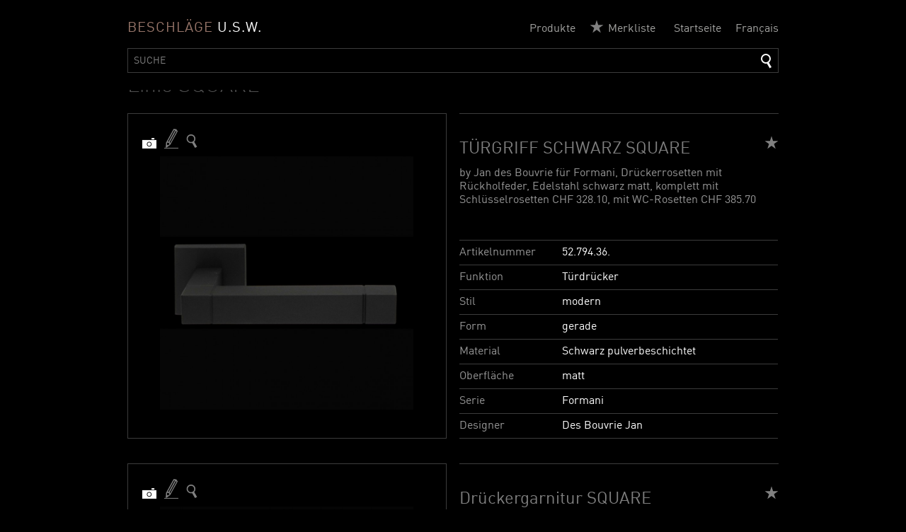

--- FILE ---
content_type: text/html; charset=UTF-8
request_url: https://produkte.usw.ch/de/designer/291/des-bouvrie-jan.html
body_size: 3699
content:
<!DOCTYPE html>
<!--[if lt IE 7]>      <html class="no-js lt-ie9 lt-ie8 lt-ie7"> <![endif]-->
<!--[if IE 7]>         <html class="no-js lt-ie9 lt-ie8"> <![endif]-->
<!--[if IE 8]>         <html class="no-js lt-ie9"> <![endif]-->
<!--[if gt IE 8]><!--> <html class="no-js"> <!--<![endif]-->
    <head>
        <base href="https://produkte.usw.ch/"/>
        <meta charset="utf-8">
        <meta http-equiv="X-UA-Compatible" content="IE=edge,chrome=1">
        <title>Des Bouvrie Jan - Türdrücker, Fenstergriffe, Hebeschiebetürgriffe</title>
        <meta name="description" content="Türdrücker, Fenstergriffe, Hebeschiebetürgriffe von Des Bouvrie Jan. Linien SQUARE - Beschläge U.S.W.">
        <meta name="viewport" content="width=device-width, minimum-scale=1.0, maximum-scale=1.0,initial-scale=1.0">
        <link rel="shortcut icon" href="https://produkte.usw.ch/img/favicon.ico"/>
        <link rel="stylesheet" href="css/style.css">

        <meta name="facebook-domain-verification" content="a1miyjdpd6mfj6vz4gsvtpcqu7npyz" />
<script src="https://use.typekit.net/uxm7fqc.js"></script>
<script>try{Typekit.load({ async: true });}catch(e){}</script>
	<!-- Google Tag Manager -->
	<script>(function(w,d,s,l,i){w[l]=w[l]||[];w[l].push({'gtm.start':
	new Date().getTime(),event:'gtm.js'});var f=d.getElementsByTagName(s)[0],
	j=d.createElement(s),dl=l!='dataLayer'?'&l='+l:'';j.async=true;j.src=
	'https://www.googletagmanager.com/gtm.js?id='+i+dl;f.parentNode.insertBefore(j,f);
	})(window,document,'script','dataLayer','GTM-KNHLJJ3');</script>
	<!-- End Google Tag Manager -->

	<!-- Google tag (gtag.js) -->
	<script async src="https://www.googletagmanager.com/gtag/js?id=G-TXBZR81HTX"></script>
	<script>
	  window.dataLayer = window.dataLayer || [];
	  function gtag(){dataLayer.push(arguments);}
	  gtag('js', new Date());
	  gtag('config', 'G-TXBZR81HTX');
	</script>
	<!-- End Google tag (gtag.js) -->

	<!-- Global site tag (gtag.js) - Google Analytics -->
    <script async src="https://www.googletagmanager.com/gtag/js?id=UA-110557424-3"></script>
    <script>
    window.dataLayer = window.dataLayer || [];
    function gtag(){dataLayer.push(arguments);}
    gtag('js', new Date());

    gtag('config', 'UA-110557424-3');
    </script>
	<!-- End Global site tag (gtag.js) - Google Analytics -->

	<!-- Meta Pixel Code -->
	<script>
	!function(f,b,e,v,n,t,s)
	{if(f.fbq)return;n=f.fbq=function(){n.callMethod?
	n.callMethod.apply(n,arguments):n.queue.push(arguments)};
	if(!f._fbq)f._fbq=n;n.push=n;n.loaded=!0;n.version='2.0';
	n.queue=[];t=b.createElement(e);t.async=!0;
	t.src=v;s=b.getElementsByTagName(e)[0];
	s.parentNode.insertBefore(t,s)}(window, document,'script',
	'https://connect.facebook.net/en_US/fbevents.js');
	fbq('init', '2898611746949609');
	fbq('track', 'PageView');
	</script>
	<noscript><img height="1" width="1" style="display:none"
	src="https://www.facebook.com/tr?id=2898611746949609&ev=PageView&noscript=1"
	/></noscript>
	<!-- End Meta Pixel Code -->

	<!-- LinkedIn Pixel Code -->
	<script type="text/javascript">
	_linkedin_partner_id = "4478682";
	window._linkedin_data_partner_ids = window._linkedin_data_partner_ids || [];
	window._linkedin_data_partner_ids.push(_linkedin_partner_id);
	</script><script type="text/javascript">
	(function(l) {
	if (!l){window.lintrk = function(a,b){window.lintrk.q.push([a,b])};
	window.lintrk.q=[]}
	var s = document.getElementsByTagName("script")[0];
	var b = document.createElement("script");
	b.type = "text/javascript";b.async = true;
	b.src = "https://snap.licdn.com/li.lms-analytics/insight.min.js";
	s.parentNode.insertBefore(b, s);})(window.lintrk);
	</script>
	<noscript>
	<img height="1" width="1" style="display:none;" alt="" src="https://px.ads.linkedin.com/collect/?pid=4478682&fmt=gif" />
	</noscript>
	<!-- End LinkedIn Pixel Code -->


        <script src="vendor/modernizr.custom.10279.js"></script>
    </head>
    <body class="newproducts productlist">
	<!-- Google Tag Manager (noscript) -->
	<noscript><iframe src="https://www.googletagmanager.com/ns.html?id=GTM-KNHLJJ3"
	height="0" width="0" style="display:none;visibility:hidden"></iframe></noscript>
	<!-- End Google Tag Manager (noscript) -->


        <div class="wrapper">
            
    <div class="header-fix">
    <div class="header">

        
        <div class="lang">
                        <!--<span>/</span>-->
                            <a href="https://produkte.usw.ch/fr" class="">Français</a>
                    </div>

        <div class="home-link">
                                        <a href="https://www.usw.ch">Startseite</a>
                    </div>

                <div class="bookmark-link ">
            <a href="https://produkte.usw.ch/de/bookmarks">Merkliste</a>
        </div>
        
        <div class="home-link">
            			<a href="https://produkte.usw.ch">Produkte</a>
        </div>

        

        <div class="filters hidden-phone hidden-tablet">
            <form class="header-search" action="https://produkte.usw.ch/" method="GET">
                <div class="filter filter-q">
                        <input type="text" id="q" class="q-head" name="q" autocomplete="off" placeholder="Suche" value="" />
                        <div class="clickarea"></div>
                </div>
            </form>
        </div>


        <h3>
                        <!--<span>/</span>-->
                            <a href="https://www.usw.ch">BESCHLÄGE <b>U.S.W.</b></a>
                    </h3>

        
                
    </div>
</div>

        <h1 class="merk">Des Bouvrie Jan</h1>
        <h2 class="metadesc">T&uuml;rdr&uuml;cker, Fenstergriffe, Hebeschiebet&uuml;rgriffe<br>
        Linie SQUARE</h2>

                            <div class="product-layout"  counter="1"  >
        <div class="img-container">
            <div class="icons">
                <a class="pic active" href="#"></a>
                <a class="sketch" href="#"></a>
                                                                <a class="max" href="https://produkte.usw.ch/img/52.794.36./G/formani-turdrucker-turgriff-schwarz-square.jpg" title="T&uuml;rdr&uuml;cker Formani Des Bouvrie Jan (52.794.36.)"></a>
            </div>
            <figure class="bigpic">
                <img src="https://produkte.usw.ch/img/52.794.36./G/formani-turdrucker-turgriff-schwarz-square.jpg" alt="T&uuml;rdr&uuml;cker Formani Des Bouvrie Jan (52.794.36.)" title="T&uuml;rdr&uuml;cker Formani Des Bouvrie Jan (52.794.36.)" />
            </figure>
                            <figure style="display: none;" class="sketch" >
                    <img src="https://produkte.usw.ch/img/52.794.36./Z/formani-turdrucker-turgriff-schwarz-square.jpg" alt="52.794.36." />
                </figure>
                        <div style="display: none;" class="contentcontainer">
                <div class="list-pdf" style="display: none;">
                                </div>
                <div class="list-dwg" style="display: none;">
                                </div>
                <div class="list-dxf" style="display: none;">
                                </div>
            </div>
        </div>
        <div class="info-container">
            <div class="info-block">
                <a class="save  tooltip" href="#" title=" zur Merkliste hinzuf&uuml;gen "
                    data-addurl="https://produkte.usw.ch/de/bookmarks/add/223289"
                    data-removeurl="https://produkte.usw.ch/de/bookmarks/remove/223289"></a>
                                    <h2 class="h1"><a href="https://produkte.usw.ch/de/p/223289/formani-turdrucker-turgriff-schwarz-square.html">T&Uuml;RGRIFF SCHWARZ SQUARE</a></h2>
                                <h2>by Jan des Bouvrie f&uuml;r Formani, Dr&uuml;ckerrosetten mit R&uuml;ckholfeder, Edelstahl schwarz matt, komplett mit Schl&uuml;sselrosetten CHF 328.10, mit WC-Rosetten CHF 385.70</h2>
            </div>

            <table class="table facts">
    <tr class="row-nr">
        <th>Artikelnummer</th>
        <td>52.794.36.</td>
    </tr>
    <tr class="row-function">
        <th>Funktion</th>
                    <td>T&uuml;rdr&uuml;cker</td>
            </tr>
    <tr class="row-style">
        <th>Stil</th>
                    <td>modern</td>
            </tr>
    <tr class="row-form">
        <th>Form</th>
                    <td>gerade</td>
            </tr>
    <tr class="row-material">
        <th>Material</th>
                    <td>Schwarz pulverbeschichtet</td>
            </tr>
    <tr class="row-surface">
        <th>Oberfl&auml;che</th>
                    <td>matt</td>
            </tr>
    <tr class="row-brand">
        <th>Serie</th>
                    <td>Formani</td>
            </tr>
    <tr class="row-designer">
        <th>Designer</th>
                    <td><a href="https://produkte.usw.ch/de/designer/291/des-bouvrie-jan.html">Des Bouvrie Jan</a></td>
            </tr>
</table>        </div>

    </div>


                                    <div class="product-layout"  counter="2"  >
        <div class="img-container">
            <div class="icons">
                <a class="pic active" href="#"></a>
                <a class="sketch" href="#"></a>
                                                                <a class="max" href="https://produkte.usw.ch/img/52.794.30./G/formani-turdrucker-druckergarnitur-square.jpg" title="T&uuml;rdr&uuml;cker Formani Des Bouvrie Jan (52.794.30.)"></a>
            </div>
            <figure class="bigpic">
                <img src="https://produkte.usw.ch/img/52.794.30./G/formani-turdrucker-druckergarnitur-square.jpg" alt="T&uuml;rdr&uuml;cker Formani Des Bouvrie Jan (52.794.30.)" title="T&uuml;rdr&uuml;cker Formani Des Bouvrie Jan (52.794.30.)" />
            </figure>
                            <figure style="display: none;" class="sketch" >
                    <img src="https://produkte.usw.ch/img/52.794.30./Z/formani-turdrucker-druckergarnitur-square.jpg" alt="52.794.30." />
                </figure>
                        <div style="display: none;" class="contentcontainer">
                <div class="list-pdf" style="display: none;">
                                </div>
                <div class="list-dwg" style="display: none;">
                                </div>
                <div class="list-dxf" style="display: none;">
                                </div>
            </div>
        </div>
        <div class="info-container">
            <div class="info-block">
                <a class="save  tooltip" href="#" title=" zur Merkliste hinzuf&uuml;gen "
                    data-addurl="https://produkte.usw.ch/de/bookmarks/add/223290"
                    data-removeurl="https://produkte.usw.ch/de/bookmarks/remove/223290"></a>
                                    <h2 class="h1"><a href="https://produkte.usw.ch/de/p/223290/formani-turdrucker-druckergarnitur-square.html">Dr&uuml;ckergarnitur SQUARE</a></h2>
                                <h2>by Jan des Bouvrie f&uuml;r Formani, Dr&uuml;ckerrosetten mit R&uuml;ckholfeder, Edelstahl weiss matt, komplett mit Schl&uuml;sselrosetten CHF 328.10, mit WC-Rosetten CHF 385.70</h2>
            </div>

            <table class="table facts">
    <tr class="row-nr">
        <th>Artikelnummer</th>
        <td>52.794.30.</td>
    </tr>
    <tr class="row-function">
        <th>Funktion</th>
                    <td>T&uuml;rdr&uuml;cker</td>
            </tr>
    <tr class="row-style">
        <th>Stil</th>
                    <td>modern</td>
            </tr>
    <tr class="row-form">
        <th>Form</th>
                    <td>gerade</td>
            </tr>
    <tr class="row-material">
        <th>Material</th>
                    <td>Edelstahl weiss</td>
            </tr>
    <tr class="row-surface">
        <th>Oberfl&auml;che</th>
                    <td>matt</td>
            </tr>
    <tr class="row-brand">
        <th>Serie</th>
                    <td>Formani</td>
            </tr>
    <tr class="row-designer">
        <th>Designer</th>
                    <td><a href="https://produkte.usw.ch/de/designer/291/des-bouvrie-jan.html">Des Bouvrie Jan</a></td>
            </tr>
</table>        </div>

    </div>


                                    <div class="product-layout"  counter="3"  >
        <div class="img-container">
            <div class="icons">
                <a class="pic active" href="#"></a>
                <a class="sketch" href="#"></a>
                                                                <a class="max" href="https://produkte.usw.ch/img/52.794.60./G/formani-turdrucker-druckergarnitur-square.jpg" title="T&uuml;rdr&uuml;cker Formani Des Bouvrie Jan (52.794.60.)"></a>
            </div>
            <figure class="bigpic">
                <img src="https://produkte.usw.ch/img/52.794.60./G/formani-turdrucker-druckergarnitur-square.jpg" alt="T&uuml;rdr&uuml;cker Formani Des Bouvrie Jan (52.794.60.)" title="T&uuml;rdr&uuml;cker Formani Des Bouvrie Jan (52.794.60.)" />
            </figure>
                            <figure style="display: none;" class="sketch" >
                    <img src="https://produkte.usw.ch/img/52.794.60./Z/formani-turdrucker-druckergarnitur-square.jpg" alt="52.794.60." />
                </figure>
                        <div style="display: none;" class="contentcontainer">
                <div class="list-pdf" style="display: none;">
                                </div>
                <div class="list-dwg" style="display: none;">
                                </div>
                <div class="list-dxf" style="display: none;">
                                </div>
            </div>
        </div>
        <div class="info-container">
            <div class="info-block">
                <a class="save  tooltip" href="#" title=" zur Merkliste hinzuf&uuml;gen "
                    data-addurl="https://produkte.usw.ch/de/bookmarks/add/223291"
                    data-removeurl="https://produkte.usw.ch/de/bookmarks/remove/223291"></a>
                                    <h2 class="h1"><a href="https://produkte.usw.ch/de/p/223291/formani-turdrucker-druckergarnitur-square.html">Dr&uuml;ckergarnitur SQUARE</a></h2>
                                <h2>by Jan des Bouvrie f&uuml;r Formani, Dr&uuml;ckerrosetten mit R&uuml;ckholfeder, Edelstahl matt geschliffen, komplett mit Schl&uuml;sselrosetten CHF 292.80, mit WC-Rosetten CHF 345.10</h2>
            </div>

            <table class="table facts">
    <tr class="row-nr">
        <th>Artikelnummer</th>
        <td>52.794.60.</td>
    </tr>
    <tr class="row-function">
        <th>Funktion</th>
                    <td>T&uuml;rdr&uuml;cker</td>
            </tr>
    <tr class="row-style">
        <th>Stil</th>
                    <td>modern</td>
            </tr>
    <tr class="row-form">
        <th>Form</th>
                    <td>gerade</td>
            </tr>
    <tr class="row-material">
        <th>Material</th>
                    <td>Edelstahl</td>
            </tr>
    <tr class="row-surface">
        <th>Oberfl&auml;che</th>
                    <td>matt</td>
            </tr>
    <tr class="row-brand">
        <th>Serie</th>
                    <td>Formani</td>
            </tr>
    <tr class="row-designer">
        <th>Designer</th>
                    <td><a href="https://produkte.usw.ch/de/designer/291/des-bouvrie-jan.html">Des Bouvrie Jan</a></td>
            </tr>
</table>        </div>

    </div>


                                    <div class="product-layout"  counter="4"  >
        <div class="img-container">
            <div class="icons">
                <a class="pic active" href="#"></a>
                <a class="sketch" href="#"></a>
                                                                <a class="max" href="https://produkte.usw.ch/img/52.794.64./G/formani-turdrucker-druckergarnitur-square.jpg" title="T&uuml;rdr&uuml;cker Formani Des Bouvrie Jan (52.794.64.)"></a>
            </div>
            <figure class="bigpic">
                <img src="https://produkte.usw.ch/img/52.794.64./G/formani-turdrucker-druckergarnitur-square.jpg" alt="T&uuml;rdr&uuml;cker Formani Des Bouvrie Jan (52.794.64.)" title="T&uuml;rdr&uuml;cker Formani Des Bouvrie Jan (52.794.64.)" />
            </figure>
                            <figure style="display: none;" class="sketch" >
                    <img src="https://produkte.usw.ch/img/52.794.64./Z/formani-turdrucker-druckergarnitur-square.jpg" alt="52.794.64." />
                </figure>
                        <div style="display: none;" class="contentcontainer">
                <div class="list-pdf" style="display: none;">
                                </div>
                <div class="list-dwg" style="display: none;">
                                </div>
                <div class="list-dxf" style="display: none;">
                                </div>
            </div>
        </div>
        <div class="info-container">
            <div class="info-block">
                <a class="save  tooltip" href="#" title=" zur Merkliste hinzuf&uuml;gen "
                    data-addurl="https://produkte.usw.ch/de/bookmarks/add/223292"
                    data-removeurl="https://produkte.usw.ch/de/bookmarks/remove/223292"></a>
                                    <h2 class="h1"><a href="https://produkte.usw.ch/de/p/223292/formani-turdrucker-druckergarnitur-square.html">Dr&uuml;ckergarnitur SQUARE</a></h2>
                                <h2>by Jan des Bouvrie f&uuml;r Formani, Dr&uuml;ckerrosetten mit R&uuml;ckholfeder, Edelstahl glanz poliert, komplett mit Schl&uuml;sselrosetten CHF 317.40, mit WC-Rosetten CHF 369.70</h2>
            </div>

            <table class="table facts">
    <tr class="row-nr">
        <th>Artikelnummer</th>
        <td>52.794.64.</td>
    </tr>
    <tr class="row-function">
        <th>Funktion</th>
                    <td>T&uuml;rdr&uuml;cker</td>
            </tr>
    <tr class="row-style">
        <th>Stil</th>
                    <td>modern</td>
            </tr>
    <tr class="row-form">
        <th>Form</th>
                    <td>gerade</td>
            </tr>
    <tr class="row-material">
        <th>Material</th>
                    <td>Edelstahl</td>
            </tr>
    <tr class="row-surface">
        <th>Oberfl&auml;che</th>
                    <td>glanz</td>
            </tr>
    <tr class="row-brand">
        <th>Serie</th>
                    <td>Formani</td>
            </tr>
    <tr class="row-designer">
        <th>Designer</th>
                    <td><a href="https://produkte.usw.ch/de/designer/291/des-bouvrie-jan.html">Des Bouvrie Jan</a></td>
            </tr>
</table>        </div>

    </div>


                                    <div class="product-layout"  counter="5"  >
        <div class="img-container">
            <div class="icons">
                <a class="pic active" href="#"></a>
                <a class="sketch" href="#"></a>
                                                                <a class="max" href="https://produkte.usw.ch/img/66.794.36./G/formani-fenstergriffe-fenstergriff-square.jpg" title="Fenstergriffe Formani Des Bouvrie Jan (66.794.36.)"></a>
            </div>
            <figure class="bigpic">
                <img src="https://produkte.usw.ch/img/66.794.36./G/formani-fenstergriffe-fenstergriff-square.jpg" alt="Fenstergriffe Formani Des Bouvrie Jan (66.794.36.)" title="Fenstergriffe Formani Des Bouvrie Jan (66.794.36.)" />
            </figure>
                            <figure style="display: none;" class="sketch" >
                    <img src="https://produkte.usw.ch/img/66.794.36./Z/formani-fenstergriffe-fenstergriff-square.jpg" alt="66.794.36." />
                </figure>
                        <div style="display: none;" class="contentcontainer">
                <div class="list-pdf" style="display: none;">
                                </div>
                <div class="list-dwg" style="display: none;">
                                </div>
                <div class="list-dxf" style="display: none;">
                                </div>
            </div>
        </div>
        <div class="info-container">
            <div class="info-block">
                <a class="save  tooltip" href="#" title=" zur Merkliste hinzuf&uuml;gen "
                    data-addurl="https://produkte.usw.ch/de/bookmarks/add/223334"
                    data-removeurl="https://produkte.usw.ch/de/bookmarks/remove/223334"></a>
                                    <h2 class="h1"><a href="https://produkte.usw.ch/de/p/223334/formani-fenstergriffe-fenstergriff-square.html">Fenstergriff SQUARE</a></h2>
                                <h2>by Jan des Bouvrie f&uuml;r Formani, Edelstahl matt schwarz</h2>
            </div>

            <table class="table facts">
    <tr class="row-nr">
        <th>Artikelnummer</th>
        <td>66.794.36.</td>
    </tr>
    <tr class="row-function">
        <th>Funktion</th>
                    <td>Fenstergriffe</td>
            </tr>
    <tr class="row-style">
        <th>Stil</th>
                    <td>modern</td>
            </tr>
    <tr class="row-form">
        <th>Form</th>
                    <td>gerade</td>
            </tr>
    <tr class="row-material">
        <th>Material</th>
                    <td>Schwarz pulverbeschichtet</td>
            </tr>
    <tr class="row-surface">
        <th>Oberfl&auml;che</th>
                    <td>matt</td>
            </tr>
    <tr class="row-brand">
        <th>Serie</th>
                    <td>Formani</td>
            </tr>
    <tr class="row-designer">
        <th>Designer</th>
                    <td><a href="https://produkte.usw.ch/de/designer/291/des-bouvrie-jan.html">Des Bouvrie Jan</a></td>
            </tr>
</table>        </div>

    </div>


                                    <div class="product-layout"  counter="6"  >
        <div class="img-container">
            <div class="icons">
                <a class="pic active" href="#"></a>
                <a class="sketch" href="#"></a>
                                                                <a class="max" href="https://produkte.usw.ch/img/67.768.36./G/formani-hebeschiebeturgriffe-hebeschiebeturgriff-set-square-jb.jpg" title="Hebeschiebet&uuml;rgriffe Formani Des Bouvrie Jan (67.768.36.)"></a>
            </div>
            <figure class="bigpic">
                <img src="https://produkte.usw.ch/img/67.768.36./G/formani-hebeschiebeturgriffe-hebeschiebeturgriff-set-square-jb.jpg" alt="Hebeschiebet&uuml;rgriffe Formani Des Bouvrie Jan (67.768.36.)" title="Hebeschiebet&uuml;rgriffe Formani Des Bouvrie Jan (67.768.36.)" />
            </figure>
                            <figure style="display: none;" class="sketch" >
                    <img src="https://produkte.usw.ch/img/67.768.36./Z/formani-hebeschiebeturgriffe-hebeschiebeturgriff-set-square-jb.jpg" alt="67.768.36." />
                </figure>
                        <div style="display: none;" class="contentcontainer">
                <div class="list-pdf" style="display: none;">
                                </div>
                <div class="list-dwg" style="display: none;">
                                </div>
                <div class="list-dxf" style="display: none;">
                                </div>
            </div>
        </div>
        <div class="info-container">
            <div class="info-block">
                <a class="save  tooltip" href="#" title=" zur Merkliste hinzuf&uuml;gen "
                    data-addurl="https://produkte.usw.ch/de/bookmarks/add/223337"
                    data-removeurl="https://produkte.usw.ch/de/bookmarks/remove/223337"></a>
                                    <h2 class="h1"><a href="https://produkte.usw.ch/de/p/223337/formani-hebeschiebeturgriffe-hebeschiebeturgriff-set-square-jb.html">Hebeschiebet&uuml;rgriff-Set SQUARE JB</a></h2>
                                <h2>auf massiver Grundplatte mit Kugelrasterung, Edelstahl schwarz matt pulverbeschichtet</h2>
            </div>

            <table class="table facts">
    <tr class="row-nr">
        <th>Artikelnummer</th>
        <td>67.768.36.</td>
    </tr>
    <tr class="row-function">
        <th>Funktion</th>
                    <td>Hebeschiebet&uuml;rgriffe</td>
            </tr>
    <tr class="row-style">
        <th>Stil</th>
                    <td>modern</td>
            </tr>
    <tr class="row-form">
        <th>Form</th>
                    <td>gerade</td>
            </tr>
    <tr class="row-material">
        <th>Material</th>
                    <td>Schwarz pulverbeschichtet</td>
            </tr>
    <tr class="row-surface">
        <th>Oberfl&auml;che</th>
                    <td>matt</td>
            </tr>
    <tr class="row-brand">
        <th>Serie</th>
                    <td>Formani</td>
            </tr>
    <tr class="row-designer">
        <th>Designer</th>
                    <td><a href="https://produkte.usw.ch/de/designer/291/des-bouvrie-jan.html">Des Bouvrie Jan</a></td>
            </tr>
</table>        </div>

    </div>


                        
    <div class="address adr-desktop">
    <div class="footlinks" style="display: none;">
        <a href="https://produkte.usw.ch/de/new_products.html">Neuheiten anzeigen</a>
    </div>
    <div class="togglenav">
        <!--     <a class="menu-link fancybox.iframe visible-desktop visible-tablet hidden-phone" href="https://www.usw.ch/menu.html">Menu</a>
    <a class="menu-link fancybox.iframe visible-phone hidden-desktop hidden-tablet" href="https://www.usw.ch/phone/menu.html">Menu</a>
 -->
    </div>
    <p>
        Beschläge <b>U.S.W.</b> AG / Bönirainstrasse 16 / CH-8800 Thalwil
    </p>
    <p>
        <b>T</b> +41 44 722 90 00 / <b>F</b> +41 44 720 30 82 / <a href="mailto:info@usw.ch">info@usw.ch</a>
    </p>
    <p class="print-opening">Ausstellungs-&Ouml;ffnungszeiten: Montag - Freitag  07.30 - 12.00 Uhr und 13.30 - 17.00 Uhr</p>
</div>
<div class="address adr-mobile">
    <p>
        Beschläge <b>U.S.W.</b> AG / <a href="mailto:info@usw.ch">info@usw.ch</a>
    </p>
    <p>
        Bönirainstrasse 16 / CH-8800 Thalwil
    </p>
    <p>
        <b>T</b> +41 44 722 90 00 / <b>F</b> +41 44 720 30 82 /
    </p>
</div>

        </div>

        <!-- le javascript -->
        <script type="text/javascript">
            var BASE = "https://produkte.usw.ch/de/";
            var BASE_RAW = "https://produkte.usw.ch/";
        </script>

        <script src="vendor/jquery-1.11.3.min.js"></script>
            
    <script src="js/chosen.jquery.min.js"></script>
    <script src="js/jquery.fancybox.pack.js"></script>
    <script src="js/tooltipster.bundle.min.js"></script>
    <script src="js/jquery.appear.js"></script>
    <script src="js/main.js"></script>


    </body>
</html>

--- FILE ---
content_type: text/css
request_url: https://produkte.usw.ch/css/style.css
body_size: 9929
content:
/*! normalize.css v2.1.2 | MIT License | git.io/normalize */article,aside,details,figcaption,figure,footer,header,hgroup,main,nav,section,summary{display:block}audio,canvas,video{display:inline-block}audio:not([controls]){display:none;height:0}[hidden]{display:none}html{font-family:sans-serif;-ms-text-size-adjust:100%;-webkit-text-size-adjust:100%}body{margin:0}a:focus{outline:thin dotted}a:active,a:hover{outline:0}h1{font-size:2em;margin:0.67em 0}abbr[title]{border-bottom:1px dotted}b,strong{font-weight:bold}dfn{font-style:italic}hr{-moz-box-sizing:content-box;box-sizing:content-box;height:0}mark{background:#ff0;color:#000}code,kbd,pre,samp{font-family:monospace, serif;font-size:1em}pre{white-space:pre-wrap}q{quotes:"\201C" "\201D" "\2018" "\2019"}small{font-size:80%}sub,sup{font-size:75%;line-height:0;position:relative;vertical-align:baseline}sup{top:-0.5em}sub{bottom:-0.25em}img{border:0}svg:not(:root){overflow:hidden}figure{margin:0}fieldset{border:1px solid #c0c0c0;margin:0 2px;padding:0.35em 0.625em 0.75em}legend{border:0;padding:0}button,input,select,textarea{font-family:inherit;font-size:100%;margin:0}button,input{line-height:normal}button,select{text-transform:none}button,html input[type="button"],input[type="reset"],input[type="submit"]{-webkit-appearance:button;cursor:pointer}button[disabled],html input[disabled]{cursor:default}input[type="checkbox"],input[type="radio"]{box-sizing:border-box;padding:0}input[type="search"]{-webkit-appearance:textfield;-moz-box-sizing:content-box;-webkit-box-sizing:content-box;box-sizing:content-box}input[type="search"]::-webkit-search-cancel-button,input[type="search"]::-webkit-search-decoration{-webkit-appearance:none}button::-moz-focus-inner,input::-moz-focus-inner{border:0;padding:0}textarea{overflow:auto;vertical-align:top}table{border-collapse:collapse;border-spacing:0}.row{margin-left:-20px;*zoom:1}.row:before,.row:after{display:table;content:"";line-height:0}.row:after{clear:both}[class*="span"]{float:left;min-height:1px;margin-left:20px}.container,.navbar-static-top .container,.navbar-fixed-top .container,.navbar-fixed-bottom .container{width:940px}.span12{width:940px}.span11{width:860px}.span10{width:780px}.span9{width:700px}.span8{width:620px}.span7{width:540px}.span6{width:460px}.span5{width:380px}.span4{width:300px}.span3{width:220px}.span2{width:140px}.span1{width:60px}.offset12{margin-left:980px}.offset11{margin-left:900px}.offset10{margin-left:820px}.offset9{margin-left:740px}.offset8{margin-left:660px}.offset7{margin-left:580px}.offset6{margin-left:500px}.offset5{margin-left:420px}.offset4{margin-left:340px}.offset3{margin-left:260px}.offset2{margin-left:180px}.offset1{margin-left:100px}.row-fluid{width:100%;*zoom:1}.row-fluid:before,.row-fluid:after{display:table;content:"";line-height:0}.row-fluid:after{clear:both}.row-fluid [class*="span"]{display:block;width:100%;min-height:30px;-webkit-box-sizing:border-box;-moz-box-sizing:border-box;box-sizing:border-box;float:left;margin-left:2.127659574468085%;*margin-left:2.074468085106383%}.row-fluid [class*="span"]:first-child{margin-left:0}.row-fluid .controls-row [class*="span"]+[class*="span"]{margin-left:2.127659574468085%}.row-fluid .span12{width:100%;*width:99.94680851063829%}.row-fluid .span11{width:91.48936170212765%;*width:91.43617021276594%}.row-fluid .span10{width:82.97872340425532%;*width:82.92553191489361%}.row-fluid .span9{width:74.46808510638297%;*width:74.41489361702126%}.row-fluid .span8{width:65.95744680851064%;*width:65.90425531914893%}.row-fluid .span7{width:57.44680851063829%;*width:57.39361702127659%}.row-fluid .span6{width:48.93617021276595%;*width:48.88297872340425%}.row-fluid .span5{width:40.42553191489362%;*width:40.37234042553192%}.row-fluid .span4{width:31.914893617021278%;*width:31.861702127659576%}.row-fluid .span3{width:23.404255319148934%;*width:23.351063829787233%}.row-fluid .span2{width:14.893617021276595%;*width:14.840425531914894%}.row-fluid .span1{width:6.382978723404255%;*width:6.329787234042553%}.row-fluid .offset12{margin-left:104.25531914893617%;*margin-left:104.14893617021275%}.row-fluid .offset12:first-child{margin-left:102.12765957446808%;*margin-left:102.02127659574467%}.row-fluid .offset11{margin-left:95.74468085106382%;*margin-left:95.6382978723404%}.row-fluid .offset11:first-child{margin-left:93.61702127659574%;*margin-left:93.51063829787232%}.row-fluid .offset10{margin-left:87.23404255319149%;*margin-left:87.12765957446807%}.row-fluid .offset10:first-child{margin-left:85.1063829787234%;*margin-left:84.99999999999999%}.row-fluid .offset9{margin-left:78.72340425531914%;*margin-left:78.61702127659572%}.row-fluid .offset9:first-child{margin-left:76.59574468085106%;*margin-left:76.48936170212764%}.row-fluid .offset8{margin-left:70.2127659574468%;*margin-left:70.10638297872339%}.row-fluid .offset8:first-child{margin-left:68.08510638297872%;*margin-left:67.9787234042553%}.row-fluid .offset7{margin-left:61.70212765957446%;*margin-left:61.59574468085106%}.row-fluid .offset7:first-child{margin-left:59.574468085106375%;*margin-left:59.46808510638297%}.row-fluid .offset6{margin-left:53.191489361702125%;*margin-left:53.085106382978715%}.row-fluid .offset6:first-child{margin-left:51.063829787234035%;*margin-left:50.95744680851063%}.row-fluid .offset5{margin-left:44.68085106382979%;*margin-left:44.57446808510638%}.row-fluid .offset5:first-child{margin-left:42.5531914893617%;*margin-left:42.4468085106383%}.row-fluid .offset4{margin-left:36.170212765957444%;*margin-left:36.06382978723405%}.row-fluid .offset4:first-child{margin-left:34.04255319148936%;*margin-left:33.93617021276596%}.row-fluid .offset3{margin-left:27.659574468085104%;*margin-left:27.5531914893617%}.row-fluid .offset3:first-child{margin-left:25.53191489361702%;*margin-left:25.425531914893618%}.row-fluid .offset2{margin-left:19.148936170212764%;*margin-left:19.04255319148936%}.row-fluid .offset2:first-child{margin-left:17.02127659574468%;*margin-left:16.914893617021278%}.row-fluid .offset1{margin-left:10.638297872340425%;*margin-left:10.53191489361702%}.row-fluid .offset1:first-child{margin-left:8.51063829787234%;*margin-left:8.404255319148938%}[class*="span"].hide,.row-fluid [class*="span"].hide{display:none}[class*="span"].pull-right,.row-fluid [class*="span"].pull-right{float:right}.container{margin-right:auto;margin-left:auto;*zoom:1}.container:before,.container:after{display:table;content:"";line-height:0}.container:after{clear:both}.container-fluid{padding-right:20px;padding-left:20px;*zoom:1}.container-fluid:before,.container-fluid:after{display:table;content:"";line-height:0}.container-fluid:after{clear:both}.clearfix{overflow:hidden;*zoom:1}.hidden{display:none !important;visibility:hidden}.invisible{visibility:hidden;display:none}.hide-text{font:0/0 a;color:transparent;text-shadow:none;background-color:transparent;border:0}.input-block-level{display:block;width:100%;min-height:30px;-webkit-box-sizing:border-box;-moz-box-sizing:border-box;box-sizing:border-box}.center,.align-center{text-align:center}.align-left{text-align:left}.align-right{text-align:right}.pull-left{float:left}.pull-right{float:right}.pull-none{float:none}.w50{width:50%;min-width:400px}.hidden{display:none;visibility:hidden}@media (min-width: 980px){.visible-phone{display:none !important}.visible-tablet{display:none !important}.hidden-desktop{display:none !important}.visible-desktop{display:block !important}}@media only screen and (min-width: 768px) and (max-width: 979px){.hidden-desktop{display:inherit !important}.visible-desktop{display:none !important}.visible-tablet{display:block !important}.hidden-tablet{display:none !important}}@media only screen and (max-width: 767px){.hidden-desktop{display:inherit !important}.visible-desktop{display:none !important}.visible-phone{display:block !important}.hidden-phone{display:none !important}}.only-phone{display:none}@media only screen and (max-width: 767px){.only-phone{display:block !important}}.tooltipster-base{display:flex;pointer-events:none;position:absolute}.tooltipster-box{flex:1 1 auto}.tooltipster-content{box-sizing:border-box;max-height:100%;max-width:100%;overflow:auto}.tooltipster-ruler{bottom:0;left:0;overflow:hidden;position:fixed;right:0;top:0;visibility:hidden}.tooltipster-fade{opacity:0;-webkit-transition-property:opacity;-moz-transition-property:opacity;-o-transition-property:opacity;-ms-transition-property:opacity;transition-property:opacity}.tooltipster-fade.tooltipster-show{opacity:1}.tooltipster-grow{-webkit-transform:scale(0, 0);-moz-transform:scale(0, 0);-o-transform:scale(0, 0);-ms-transform:scale(0, 0);transform:scale(0, 0);-webkit-transition-property:-webkit-transform;-moz-transition-property:-moz-transform;-o-transition-property:-o-transform;-ms-transition-property:-ms-transform;transition-property:transform;-webkit-backface-visibility:hidden}.tooltipster-grow.tooltipster-show{-webkit-transform:scale(1, 1);-moz-transform:scale(1, 1);-o-transform:scale(1, 1);-ms-transform:scale(1, 1);transform:scale(1, 1);-webkit-transition-timing-function:cubic-bezier(0.175, 0.885, 0.32, 1);-webkit-transition-timing-function:cubic-bezier(0.175, 0.885, 0.32, 1.15);-moz-transition-timing-function:cubic-bezier(0.175, 0.885, 0.32, 1.15);-ms-transition-timing-function:cubic-bezier(0.175, 0.885, 0.32, 1.15);-o-transition-timing-function:cubic-bezier(0.175, 0.885, 0.32, 1.15);transition-timing-function:cubic-bezier(0.175, 0.885, 0.32, 1.15)}.tooltipster-swing{opacity:0;-webkit-transform:rotateZ(4deg);-moz-transform:rotateZ(4deg);-o-transform:rotateZ(4deg);-ms-transform:rotateZ(4deg);transform:rotateZ(4deg);-webkit-transition-property:-webkit-transform, opacity;-moz-transition-property:-moz-transform;-o-transition-property:-o-transform;-ms-transition-property:-ms-transform;transition-property:transform}.tooltipster-swing.tooltipster-show{opacity:1;-webkit-transform:rotateZ(0deg);-moz-transform:rotateZ(0deg);-o-transform:rotateZ(0deg);-ms-transform:rotateZ(0deg);transform:rotateZ(0deg);-webkit-transition-timing-function:cubic-bezier(0.23, 0.635, 0.495, 1);-webkit-transition-timing-function:cubic-bezier(0.23, 0.635, 0.495, 2.4);-moz-transition-timing-function:cubic-bezier(0.23, 0.635, 0.495, 2.4);-ms-transition-timing-function:cubic-bezier(0.23, 0.635, 0.495, 2.4);-o-transition-timing-function:cubic-bezier(0.23, 0.635, 0.495, 2.4);transition-timing-function:cubic-bezier(0.23, 0.635, 0.495, 2.4)}.tooltipster-fall{-webkit-transition-property:top;-moz-transition-property:top;-o-transition-property:top;-ms-transition-property:top;transition-property:top;-webkit-transition-timing-function:cubic-bezier(0.175, 0.885, 0.32, 1);-webkit-transition-timing-function:cubic-bezier(0.175, 0.885, 0.32, 1.15);-moz-transition-timing-function:cubic-bezier(0.175, 0.885, 0.32, 1.15);-ms-transition-timing-function:cubic-bezier(0.175, 0.885, 0.32, 1.15);-o-transition-timing-function:cubic-bezier(0.175, 0.885, 0.32, 1.15);transition-timing-function:cubic-bezier(0.175, 0.885, 0.32, 1.15)}.tooltipster-fall.tooltipster-initial{top:0 !important}.tooltipster-fall.tooltipster-dying{-webkit-transition-property:all;-moz-transition-property:all;-o-transition-property:all;-ms-transition-property:all;transition-property:all;top:0 !important;opacity:0}.tooltipster-slide{-webkit-transition-property:left;-moz-transition-property:left;-o-transition-property:left;-ms-transition-property:left;transition-property:left;-webkit-transition-timing-function:cubic-bezier(0.175, 0.885, 0.32, 1);-webkit-transition-timing-function:cubic-bezier(0.175, 0.885, 0.32, 1.15);-moz-transition-timing-function:cubic-bezier(0.175, 0.885, 0.32, 1.15);-ms-transition-timing-function:cubic-bezier(0.175, 0.885, 0.32, 1.15);-o-transition-timing-function:cubic-bezier(0.175, 0.885, 0.32, 1.15);transition-timing-function:cubic-bezier(0.175, 0.885, 0.32, 1.15)}.tooltipster-slide.tooltipster-initial{left:-40px !important}.tooltipster-slide.tooltipster-dying{-webkit-transition-property:all;-moz-transition-property:all;-o-transition-property:all;-ms-transition-property:all;transition-property:all;left:0 !important;opacity:0}@keyframes tooltipster-fading{0%{opacity:0}100%{opacity:1}}.tooltipster-update-fade{animation:tooltipster-fading 400ms}@keyframes tooltipster-rotating{25%{transform:rotate(-2deg)}75%{transform:rotate(2deg)}100%{transform:rotate(0)}}.tooltipster-update-rotate{animation:tooltipster-rotating 600ms}@keyframes tooltipster-scaling{50%{transform:scale(1.1)}100%{transform:scale(1)}}.tooltipster-update-scale{animation:tooltipster-scaling 600ms}.tooltipster-sidetip .tooltipster-box{background:#565656;border:2px solid black;border-radius:4px}.tooltipster-sidetip.tooltipster-bottom .tooltipster-box{margin-top:8px}.tooltipster-sidetip.tooltipster-left .tooltipster-box{margin-right:8px}.tooltipster-sidetip.tooltipster-right .tooltipster-box{margin-left:8px}.tooltipster-sidetip.tooltipster-top .tooltipster-box{margin-bottom:8px}.tooltipster-sidetip .tooltipster-content{color:white;line-height:18px;padding:6px 14px}.tooltipster-sidetip .tooltipster-arrow{overflow:hidden;position:absolute}.tooltipster-sidetip.tooltipster-bottom .tooltipster-arrow{height:10px;margin-left:-10px;top:0;width:20px}.tooltipster-sidetip.tooltipster-left .tooltipster-arrow{height:20px;margin-top:-10px;right:0;top:0;width:10px}.tooltipster-sidetip.tooltipster-right .tooltipster-arrow{height:20px;margin-top:-10px;left:0;top:0;width:10px}.tooltipster-sidetip.tooltipster-top .tooltipster-arrow{bottom:0;height:10px;margin-left:-10px;width:20px}.tooltipster-sidetip .tooltipster-arrow-background,.tooltipster-sidetip .tooltipster-arrow-border{height:0;position:absolute;width:0}.tooltipster-sidetip .tooltipster-arrow-background{border:10px solid transparent}.tooltipster-sidetip.tooltipster-bottom .tooltipster-arrow-background{border-bottom-color:#565656;left:0;top:3px}.tooltipster-sidetip.tooltipster-left .tooltipster-arrow-background{border-left-color:#565656;left:-3px;top:0}.tooltipster-sidetip.tooltipster-right .tooltipster-arrow-background{border-right-color:#565656;left:3px;top:0}.tooltipster-sidetip.tooltipster-top .tooltipster-arrow-background{border-top-color:#565656;left:0;top:-3px}.tooltipster-sidetip .tooltipster-arrow-border{border:10px solid transparent;left:0;top:0}.tooltipster-sidetip.tooltipster-bottom .tooltipster-arrow-border{border-bottom-color:black}.tooltipster-sidetip.tooltipster-left .tooltipster-arrow-border{border-left-color:black}.tooltipster-sidetip.tooltipster-right .tooltipster-arrow-border{border-right-color:black}.tooltipster-sidetip.tooltipster-top .tooltipster-arrow-border{border-top-color:black}.tooltipster-sidetip .tooltipster-arrow-uncropped{position:relative}.tooltipster-sidetip.tooltipster-bottom .tooltipster-arrow-uncropped{top:-10px}.tooltipster-sidetip.tooltipster-right .tooltipster-arrow-uncropped{left:-10px}.hidden{display:none;visibility:hidden}@media (min-width: 980px){.visible-phone{display:none !important}.visible-tablet{display:none !important}.hidden-desktop{display:none !important}.visible-desktop{display:block !important}}@media only screen and (min-width: 768px) and (max-width: 979px){.hidden-desktop{display:inherit !important}.visible-desktop{display:none !important}.visible-tablet{display:block !important}.hidden-tablet{display:none !important}}@media only screen and (max-width: 767px){.hidden-desktop{display:inherit !important}.visible-desktop{display:none !important}.visible-phone{display:block !important}.hidden-phone{display:none !important}}.only-phone{display:none}@media only screen and (max-width: 767px){.only-phone{display:block !important}}@font-face{font-family:'FFDIN';src:url("../fonts/DIN/ffdinbold.eot");src:url("../fonts/DIN/ffdinbold.eot?#iefix") format("embedded-opentype"),url("../fonts/DIN/ffdinbold.woff") format("woff"),url("../fonts/DIN/ffdinbold.ttf") format("truetype"),url("../fonts/DIN/ffdinbold.svg#ffdinbold") format("svg");font-style:normal;font-weight:bold;text-rendering:optimizeLegibility}@font-face{font-family:'FFDIN';src:url("../fonts/DIN/ffdinregular.eot");src:url("../fonts/DIN/ffdinregular.eot?#iefix") format("embedded-opentype"),url("../fonts/DIN/ffdinregular.woff") format("woff"),url("../fonts/DIN/ffdinregular.ttf") format("truetype"),url("../fonts/DIN/ffdinregular.svg#ffdinregular") format("svg");font-style:normal;font-weight:normal;text-rendering:optimizeLegibility}body{font-family:"ff-din-web","FFDIN","Helvetica Neue",Helvetica,Arial,sans-serif;color:#7F7F7F;font-size:14px;line-height:17px;font-weight:normal;text-rendering:optimizelegibility}h1,h2,h3,h4,h5,h6{font-family:"ff-din-web","FFDIN","Helvetica Neue",Helvetica,Arial,sans-serif;text-rendering:optimizelegibility;margin-top:0}h1{font-size:20px;line-height:24px;margin:0;font-weight:normal}p{margin-top:0em;padding-top:0em;padding-bottom:0em;margin-bottom:1.71429em;font-family:"ff-din-web","FFDIN","Helvetica Neue",Helvetica,Arial,sans-serif;font-weight:normal;font-size:15px;line-height:24px}a{color:#7F7F7F;text-decoration:none}a:hover{color:#fff}p+h2,p+h3,p+h4,table+h2,table+h3,table+h4,ul+h2,ul+h3,ul+h4,ol+h2,ol+h3,ol+h4{margin-top:25.5px}html,body{margin:0;padding:0;background-color:#000}html .wrapper,body .wrapper{max-width:920px;margin:0 auto}@media only screen and (max-width: 767px), only screen and (min-width: 768px) and (max-width: 979px){html .wrapper,body .wrapper{width:100%;max-width:100%;padding:0 30px;box-sizing:border-box}}@media (max-width: 359px){html .wrapper,body .wrapper{padding:0 20px}}html .address,body .address{position:relative;margin-top:56px;margin-bottom:30px;width:100%;color:#505050;overflow:hidden;*zoom:1}html .address .togglenav,body .address .togglenav{position:relative;width:18px;left:50%;top:0px;margin-left:-9px;margin-bottom:38px}html .address .togglenav a,body .address .togglenav a{text-align:center;width:18px;height:14px;font-size:0;background-image:url("../img/menu-w.png")}html .address .togglenav a:hover,body .address .togglenav a:hover{background-image:url("../img/menu-b.png")}html .address p,body .address p{font-size:16px;line-height:19px;width:455px;float:left;color:#98766A;border-top:1px solid #98766A;border-bottom:1px solid #98766A;padding:9px 0 6px 0}@media (min-width: 980px){html .address p:nth-child(4),body .address p:nth-child(4){margin-left:10px}}@media only screen and (max-width: 767px), only screen and (min-width: 768px) and (max-width: 979px){html .address p,body .address p{float:none;width:100%;font-size:14px;line-height:17px}html .address p:nth-child(2),html .address p:nth-child(3),body .address p:nth-child(2),body .address p:nth-child(3){margin-top:-1px}}html .address p,body .address p{margin:0}html .address a,body .address a{color:#fff}html .address b,body .address b{color:#fff;font-weight:normal}html .adr-mobile,body .adr-mobile{display:none}@media only screen and (max-width: 767px), only screen and (min-width: 768px) and (max-width: 979px){html .adr-mobile,body .adr-mobile{display:block}}html .adr-desktop,body .adr-desktop{display:block}@media only screen and (max-width: 767px), only screen and (min-width: 768px) and (max-width: 979px){html .adr-desktop,body .adr-desktop{display:none}}html .adr-desktop .print-opening,body .adr-desktop .print-opening{display:none}html h2.merk,html h1.merk,body h2.merk,body h1.merk{font-size:48px;line-height:48px;color:#98766A;font-weight:300;text-transform:uppercase}@media only screen and (max-width: 767px), only screen and (min-width: 768px) and (max-width: 979px){html h2.merk,html h1.merk,body h2.merk,body h1.merk{font-size:24px;line-height:25px;margin:50px 0 50px 0}}html h2.metadesc,body h2.metadesc{font-size:30px;line-height:36px;color:#505050;font-weight:300;margin:20px 0}@media only screen and (max-width: 767px), only screen and (min-width: 768px) and (max-width: 979px){html h2.metadesc,body h2.metadesc{font-size:20px;line-height:22px}}hr{-moz-border-bottom-colors:none;-moz-border-image:none;-moz-border-left-colors:none;-moz-border-right-colors:none;-moz-border-top-colors:none;border-color:#999;border-style:solid none;border-width:1px 0;margin:18px 0}/*!
Chosen, a Select Box Enhancer for jQuery and Prototype
by Patrick Filler for Harvest, http://getharvest.com

Version 1.4.2
Full source at https://github.com/harvesthq/chosen
Copyright (c) 2011-2015 Harvest http://getharvest.com

MIT License, https://github.com/harvesthq/chosen/blob/master/LICENSE.md
This file is generated by `grunt build`, do not edit it by hand.
*/.chosen-container{position:relative;display:inline-block;vertical-align:middle;font-size:14px;zoom:1;*display:inline;-webkit-user-select:none;-moz-user-select:none;user-select:none;outline-width:0}.chosen-container *{-webkit-box-sizing:border-box;-moz-box-sizing:border-box;box-sizing:border-box}.chosen-container .chosen-drop{position:absolute;top:100%;left:-9999px;z-index:1010;width:100%;border:1px solid #fff;border-top:0;background:#000;outline-width:0}.chosen-container.chosen-with-drop .chosen-drop{left:0}.chosen-container a{cursor:pointer}.chosen-container .search-choice .group-name,.chosen-container .chosen-single .group-name{margin-right:4px;overflow:hidden;white-space:nowrap;text-overflow:ellipsis;font-weight:normal;color:#999999}.chosen-container .search-choice .group-name:after,.chosen-container .chosen-single .group-name:after{content:":";padding-left:2px;vertical-align:top}.chosen-container-single .chosen-single{position:relative;display:block;overflow:hidden;padding:5px 0 5px 8px;height:35px;border:1px solid #3C3C3C;background-color:#000;background-clip:padding-box;color:#fff;border-color:#fff;text-decoration:none;white-space:nowrap;line-height:24px;outline-width:0}.chosen-container-single .chosen-default{color:#969696 !important;border:1px solid #3C3C3C}.chosen-container-single .chosen-default:hover{border-color:#fff !important;color:#fff !important}.chosen-default{text-transform:uppercase}.chosen-container-single .chosen-single span{display:block;overflow:hidden;margin-right:26px;text-overflow:ellipsis;white-space:nowrap}.chosen-container-single .chosen-single-with-deselect span{margin-right:38px;text-transform:uppercase}.chosen-container-single .chosen-single abbr{position:absolute;right:26px;display:block;top:11px;width:20px;height:12px;background:url("../img/chosen-sprite@2x.png") -86px -3px no-repeat;font-size:1px}.chosen-container-single .chosen-single abbr:hover{background-position:-86px -3px}.chosen-container-single.chosen-disabled .chosen-single abbr:hover{background-position:-42px -10px}.chosen-container-single .chosen-single div{position:absolute;top:0;right:0;display:block;width:24px;height:100%}.chosen-container-single .chosen-single div b{display:block;width:100%;height:100%;background:url("../img/icons/pfeil_filter_unten.svg") no-repeat center center;background-size:12px}.chosen-container-single .chosen-search{position:relative;z-index:1010;margin:0;padding:5px 8px;white-space:nowrap}.chosen-container-single .chosen-search input[type="text"]{margin:1px 0;padding:4px 20px 4px 5px;width:100%;height:auto;outline:0;border:1px solid #aaa;color:#fff;background:#000 url("../img/chosen-sprite.png") no-repeat 100% -20px;background:url("../img/chosen-sprite.png") no-repeat 100% -20px;font-size:1em;font-family:sans-serif;line-height:normal;border-radius:0}.chosen-container-single .chosen-drop{margin-top:-1px;background-clip:padding-box}.chosen-container-single.chosen-container-single-nosearch .chosen-search{position:absolute;left:-9999px}.chosen-container .chosen-results{color:#969696;position:relative;overflow-x:hidden;overflow-y:auto;margin:0 8px 5px 8px;padding:0 0 0 2px;max-height:240px;-webkit-overflow-scrolling:touch}.chosen-container .chosen-results li{display:none;margin:0;padding:2px 0 3px 0px;list-style:none;line-height:15px;word-wrap:break-word;-webkit-touch-callout:none}.chosen-container .chosen-results li.active-result{display:list-item;cursor:pointer}.chosen-container .chosen-results li.disabled-result{display:list-item;color:#ccc;cursor:default}.chosen-container .chosen-results li.highlighted{color:#fff}.chosen-container .chosen-results li.no-results{color:#777;display:list-item;background:#f4f4f4}.chosen-container .chosen-results li.group-result{display:list-item;font-weight:normal;color:#fff;cursor:default}.chosen-container .chosen-results li.group-option{padding-left:15px}.chosen-container .chosen-results li em{font-style:normal;text-decoration:underline}.chosen-container-multi .chosen-choices{position:relative;overflow:hidden;margin:0;padding:0 5px;width:100%;height:auto !important;height:1%;border:1px solid #aaa;background-color:#fff;background-image:-webkit-gradient(linear, 50% 0%, 50% 100%, color-stop(1%, #eee), color-stop(15%, #fff));background-image:-webkit-linear-gradient(#eee 1%, #fff 15%);background-image:-moz-linear-gradient(#eee 1%, #fff 15%);background-image:-o-linear-gradient(#eee 1%, #fff 15%);background-image:linear-gradient(#eeeeee 1%,#ffffff 15%);cursor:text}.chosen-container-multi .chosen-choices li{float:left;list-style:none}.chosen-container-multi .chosen-choices li.search-field{margin:0;padding:0;white-space:nowrap}.chosen-container-multi .chosen-choices li.search-field input[type="text"]{margin:1px 0;padding:0;height:25px;outline:0;border:0 !important;background:transparent !important;box-shadow:none;color:#999;font-size:100%;font-family:sans-serif;line-height:normal;border-radius:0}.chosen-container-multi .chosen-choices li.search-choice{position:relative;margin:3px 5px 3px 0;padding:3px 20px 3px 5px;border:1px solid #aaa;max-width:100%;border-radius:3px;background-color:#eeeeee;background-image:-webkit-gradient(linear, 50% 0%, 50% 100%, color-stop(20%, #f4f4f4), color-stop(50%, #f0f0f0), color-stop(52%, #e8e8e8), color-stop(100%, #eee));background-image:-webkit-linear-gradient(#f4f4f4 20%, #f0f0f0 50%, #e8e8e8 52%, #eee 100%);background-image:-moz-linear-gradient(#f4f4f4 20%, #f0f0f0 50%, #e8e8e8 52%, #eee 100%);background-image:-o-linear-gradient(#f4f4f4 20%, #f0f0f0 50%, #e8e8e8 52%, #eee 100%);background-image:linear-gradient(#f4f4f4 20%,#f0f0f0 50%,#e8e8e8 52%,#eeeeee 100%);background-size:100% 19px;background-repeat:repeat-x;background-clip:padding-box;box-shadow:0 0 2px #fff inset,0 1px 0 rgba(0,0,0,0.05);color:#333;line-height:13px;cursor:default}.chosen-container-multi .chosen-choices li.search-choice span{word-wrap:break-word}.chosen-container-multi .chosen-choices li.search-choice .search-choice-close{position:absolute;top:4px;right:3px;display:block;width:12px;height:12px;background:url("../img/chosen-sprite.png") -42px 1px no-repeat;font-size:1px}.chosen-container-multi .chosen-choices li.search-choice .search-choice-close:hover{background-position:-42px -10px}.chosen-container-multi .chosen-choices li.search-choice-disabled{padding-right:5px;border:1px solid #ccc;background-color:#e4e4e4;background-image:-webkit-gradient(linear, 50% 0%, 50% 100%, color-stop(20%, #f4f4f4), color-stop(50%, #f0f0f0), color-stop(52%, #e8e8e8), color-stop(100%, #eee));background-image:-webkit-linear-gradient(top, #f4f4f4 20%, #f0f0f0 50%, #e8e8e8 52%, #eee 100%);background-image:-moz-linear-gradient(top, #f4f4f4 20%, #f0f0f0 50%, #e8e8e8 52%, #eee 100%);background-image:-o-linear-gradient(top, #f4f4f4 20%, #f0f0f0 50%, #e8e8e8 52%, #eee 100%);background-image:linear-gradient(to bottom, #f4f4f4 20%,#f0f0f0 50%,#e8e8e8 52%,#eeeeee 100%);color:#666}.chosen-container-multi .chosen-choices li.search-choice-focus{background:#d4d4d4}.chosen-container-multi .chosen-choices li.search-choice-focus .search-choice-close{background-position:-42px -10px}.chosen-container-multi .chosen-results{margin:0;padding:0}.chosen-container-multi .chosen-drop .result-selected{display:list-item;color:#ccc;cursor:default}.chosen-container-active .chosen-single{outline:0;outline-width:0}.chosen-container-active.chosen-with-drop .chosen-single{border:1px solid #fff;outline-width:0;-moz-border-radius-bottomright:0;border-bottom-right-radius:0;-moz-border-radius-bottomleft:0;border-bottom-left-radius:0}.chosen-container-active.chosen-with-drop .chosen-single div{border-left:none;background:transparent}.chosen-container-active.chosen-with-drop .chosen-single div b{background:url("../img/icons/pfeil_filter_oben.svg") no-repeat center center;background-size:12px}.chosen-container-active .chosen-choices{border:1px solid #5897fb;box-shadow:0 0 5px rgba(0,0,0,0.3)}.chosen-container-active .chosen-choices li.search-field input[type="text"]{color:#222 !important}.chosen-disabled{opacity:0.5 !important;cursor:default}.chosen-disabled .chosen-single{cursor:default}.chosen-disabled .chosen-choices .search-choice .search-choice-close{cursor:default}.chosen-rtl{text-align:right}.chosen-rtl .chosen-single{overflow:visible;padding:0 8px 0 0}.chosen-rtl .chosen-single span{margin-right:0;margin-left:26px;direction:rtl}.chosen-rtl .chosen-single-with-deselect span{margin-left:38px}.chosen-rtl .chosen-single div{right:auto;left:3px}.chosen-rtl .chosen-single abbr{right:auto;left:26px}.chosen-rtl .chosen-choices li{float:right}.chosen-rtl .chosen-choices li.search-field input[type="text"]{direction:rtl}.chosen-rtl .chosen-choices li.search-choice{margin:3px 5px 3px 0;padding:3px 5px 3px 19px}.chosen-rtl .chosen-choices li.search-choice .search-choice-close{right:auto;left:4px}.chosen-rtl.chosen-container-single-nosearch .chosen-search,.chosen-rtl .chosen-drop{left:9999px}.chosen-rtl.chosen-container-single .chosen-results{margin:0 0 4px 4px;padding:0 4px 0 0}.chosen-rtl .chosen-results li.group-option{padding-right:15px;padding-left:0}.chosen-rtl.chosen-container-active.chosen-with-drop .chosen-single div{border-right:none}.chosen-rtl .chosen-search input[type="text"]{padding:4px 5px 4px 20px;background:#fff url("../img/chosen-sprite.png") no-repeat -30px -20px;background:url("../img/chosen-sprite.png") no-repeat -30px -20px;direction:rtl}.chosen-rtl.chosen-container-single .chosen-single div b{background-position:6px 2px}.chosen-rtl.chosen-container-single.chosen-with-drop .chosen-single div b{background-position:-12px 2px}/*! fancyBox v2.1.5 fancyapps.com | fancyapps.com/fancybox/#license */.fancybox-wrap,.fancybox-skin,.fancybox-outer,.fancybox-inner,.fancybox-image,.fancybox-wrap iframe,.fancybox-wrap object,.fancybox-nav,.fancybox-nav span,.fancybox-tmp{padding:0;margin:0;border:0;outline:none;vertical-align:top}.fancybox-wrap{position:absolute;top:0;left:0;z-index:8020}.fancybox-skin{position:relative;background:#000;color:#444;text-shadow:none;-webkit-border-radius:0px;-moz-border-radius:0px;border-radius:0px}.fancybox-opened{z-index:8030}.fancybox-opened .fancybox-skin{-webkit-box-shadow:0 10px 25px rgba(0,0,0,0.5);-moz-box-shadow:0 10px 25px rgba(0,0,0,0.5);box-shadow:0 10px 25px rgba(0,0,0,0.5)}.fancybox-outer,.fancybox-inner{position:relative}.fancybox-inner{overflow:hidden}.fancybox-type-iframe .fancybox-inner{-webkit-overflow-scrolling:touch}.fancybox-error{color:#444;font:14px/20px "Helvetica Neue",Helvetica,Arial,sans-serif;margin:0;padding:15px;white-space:nowrap}.fancybox-image,.fancybox-iframe{display:block;width:100%;height:100%}.fancybox-image{max-width:100%;max-height:100%}#fancybox-loading,.fancybox-close,.fancybox-prev span,.fancybox-next span{background-image:url("../img/fancybox_sprite.png")}#fancybox-loading{position:fixed;top:50%;left:50%;margin-top:-22px;margin-left:-22px;background-position:0 -108px;opacity:0.8;cursor:pointer;z-index:8060}#fancybox-loading div{width:44px;height:44px;background:url("../img/fancybox_loading.gif") center center no-repeat}.fancybox-close{position:absolute;top:-18px;right:-18px;width:36px;height:36px;cursor:pointer;z-index:8040}.fancybox-nav{position:absolute;top:0;width:40%;height:100%;cursor:pointer;text-decoration:none;background:transparent url("../img/blank.gif");-webkit-tap-highlight-color:transparent;z-index:8040}.fancybox-prev{left:0}.fancybox-next{right:0}.fancybox-nav span{position:absolute;top:50%;width:36px;height:34px;margin-top:-18px;cursor:pointer;z-index:8040;visibility:hidden}.fancybox-prev span{left:10px;background-position:0 -36px}.fancybox-next span{right:10px;background-position:0 -72px}.fancybox-nav:hover span{visibility:visible}.fancybox-tmp{position:absolute;top:-99999px;left:-99999px;visibility:hidden;max-width:99999px;max-height:99999px;overflow:visible !important}.fancybox-lock{overflow:hidden !important;width:auto}.fancybox-lock body{overflow:hidden !important}.fancybox-lock-test{overflow-y:hidden !important}.fancybox-overlay{position:absolute;top:0;left:0;overflow:hidden;display:none;z-index:8010;background:url("../img/fancybox_overlay.png")}.fancybox-overlay-fixed{position:fixed;bottom:0;right:0}.fancybox-lock .fancybox-overlay{overflow:auto;overflow-y:scroll}.fancybox-title{visibility:hidden;font:normal 13px/20px "Helvetica Neue",Helvetica,Arial,sans-serif;position:relative;text-shadow:none;z-index:8050}.fancybox-opened .fancybox-title{visibility:visible}.fancybox-title-float-wrap{position:absolute;bottom:0;right:50%;margin-bottom:-35px;z-index:8050;text-align:center}.fancybox-title-float-wrap .child{display:inline-block;margin-right:-100%;padding:2px 20px;background:transparent;background:rgba(0,0,0,0.8);-webkit-border-radius:15px;-moz-border-radius:15px;border-radius:15px;text-shadow:0 1px 2px #222;color:#FFF;font-weight:bold;line-height:24px;white-space:nowrap}.fancybox-title-outside-wrap{position:relative;margin-top:10px;color:#fff}.fancybox-title-inside-wrap{padding-top:10px}.fancybox-title-over-wrap{position:absolute;bottom:0;left:0;color:#fff;padding:10px;background:#000;background:rgba(0,0,0,0.8)}@media only screen and (-webkit-min-device-pixel-ratio: 1.5), only screen and (min--moz-device-pixel-ratio: 1.5), only screen and (min-device-pixel-ratio: 1.5){#fancybox-loading,.fancybox-close,.fancybox-prev span,.fancybox-next span{background-image:url("../img/fancybox_sprite@2x.png");background-size:44px 152px}#fancybox-loading div{background-image:url("../img/fancybox_loading@2x.gif");background-size:24px 24px}}.header-fix{position:fixed;background-color:#000;width:920px;z-index:200}@media only screen and (max-width: 767px), only screen and (min-width: 768px) and (max-width: 979px){.header-fix{width:auto;position:relative}}.header-fix+div{padding-top:135px}@media only screen and (max-width: 767px), only screen and (min-width: 768px) and (max-width: 979px){.header-fix+div{padding-top:0}}.header{margin:28px 0 75px 0;position:relative}@media only screen and (max-width: 767px){.header{margin:28px 0 24px 0}}.header h3{font-size:20px;line-height:24px;letter-spacing:1px;text-transform:uppercase;color:#98766A;margin:0;font-weight:normal}.header h3 b{color:#fff;font-weight:normal}.header h3 a{color:#98766A}.header h3 a:hover b{color:#98766A}.header .back{position:absolute;top:2px;left:219px;width:16px;height:16px;display:block;background-image:url("../img/icons/uebersicht_bronze.svg");background-size:16px 16px;background-repeat:no-repeat;background-position:left center}.header .back a{width:16px;height:16px;display:block}.header .back:hover{background-image:url("../img/icons/uebersicht_weiss.svg")}.header .filters{position:absolute;left:0px;top:40px}.header .filters .header-search .filter-q,.header .filters .header-search #q{width:920px;background-position:893px 6px;background-image:url("../img/search_white.png")}.header .togglenav{float:right;margin-top:3px}.header .togglenav a{display:block;width:68px;height:14px;padding-top:1px;font-size:16px;line-height:19px;color:#fff;overflow:visible;background-image:url("../img/menu-w.png");background-repeat:no-repeat;background-position:top right}.header .togglenav a:hover{background-image:url("../img/menu-b.png");color:#98766A}@media only screen and (max-width: 767px), only screen and (min-width: 768px) and (max-width: 979px){.header .togglenav a{font-size:0px;padding-top:0;width:18px}}.header .lang{float:right;display:block;margin-right:0px;margin-top:4px;font-size:16px;line-height:19px}@media only screen and (max-width: 767px){.header .lang{margin-top:5px;margin-right:10px}}.header .lang span{color:#A4A4A2}.header .lang a{color:#A4A4A2}.header .lang a.active,.header .lang a:hover{color:#fff}.header .bookmark-mobile,.header .bookmark-link,.header .back-link,.header .home-link{float:right;display:block;margin-right:20px;margin-top:4px}@media only screen and (max-width: 767px){.header .bookmark-mobile,.header .bookmark-link,.header .back-link,.header .home-link{display:none}}.header .bookmark-mobile a,.header .bookmark-link a,.header .back-link a,.header .home-link a{color:#A4A4A2;font-size:16px;line-height:19px;display:block}.header .bookmark-mobile a::before,.header .bookmark-link a::before,.header .back-link a::before,.header .home-link a::before{content:"";display:block;float:left;margin:-4px 6px 0 0;padding:0;width:20px;height:19px;background-image:url("../img/icons/stern_grau.svg");background-size:20px 19px;background-repeat:no-repeat;background-position:left center}.header .bookmark-mobile a:hover,.header .bookmark-link a:hover,.header .back-link a:hover,.header .home-link a:hover{color:#fff}.header .bookmark-mobile.active a::before,.header .bookmark-link.active a::before,.header .back-link.active a::before,.header .home-link.active a::before{background-image:url("../img/icons/stern_weiss.svg")}.header .home-link a::before{background-image:none;width:0}.header .bookmark-mobile{display:none}@media only screen and (max-width: 767px){.header .bookmark-mobile{display:block;float:none;margin-top:7px}}.filters{margin:0 0 70px 0}@media only screen and (max-width: 767px){.filters{padding-top:24px;margin-bottom:65px}}.filters .header-search,.filters .mobile-category,.filters .second,.filters .third,.filters .fourth{margin:0 0 10px 0}@media only screen and (max-width: 767px), only screen and (min-width: 768px) and (max-width: 979px){.filters .header-search,.filters .mobile-category,.filters .second,.filters .third,.filters .fourth{margin-bottom:0}}.filters .header-search:after,.filters .mobile-category:after,.filters .second:after,.filters .third:after,.filters .fourth:after{visibility:hidden;display:block;font-size:0;content:" ";clear:both;height:0}.filters .header-search .filter,.filters .mobile-category .filter,.filters .second .filter,.filters .third .filter,.filters .fourth .filter{margin-right:10px;float:left;width:300px}@media only screen and (max-width: 767px), only screen and (min-width: 768px) and (max-width: 979px){.filters .header-search .filter,.filters .mobile-category .filter,.filters .second .filter,.filters .third .filter,.filters .fourth .filter{width:100%;position:relative;float:none;margin-right:0;margin-bottom:9px}}.filters .header-search .filter:last-child,.filters .mobile-category .filter:last-child,.filters .second .filter:last-child,.filters .third .filter:last-child,.filters .fourth .filter:last-child{margin-right:0}.filters .header-search .filter .deselect,.filters .mobile-category .filter .deselect,.filters .second .filter .deselect,.filters .third .filter .deselect,.filters .fourth .filter .deselect{display:none}@media only screen and (max-width: 767px), only screen and (min-width: 768px) and (max-width: 979px){.filters .header-search .filter.selected .deselect,.filters .mobile-category .filter.selected .deselect,.filters .second .filter.selected .deselect,.filters .third .filter.selected .deselect,.filters .fourth .filter.selected .deselect{content:"";position:absolute;display:block;right:30px;top:12px;width:12px;height:10px;background:url("../img/deselect@2x.png");background-repeat:no-repeat;background-size:12px 10px}}.filters .header-search .chosen-select,.filters .mobile-category .chosen-select,.filters .second .chosen-select,.filters .third .chosen-select,.filters .fourth .chosen-select{width:300px}.filters .header-search #q,.filters .header-search .newbutton,.filters .header-search .chosen-select,.filters .mobile-category #q,.filters .mobile-category .newbutton,.filters .mobile-category .chosen-select,.filters .second #q,.filters .second .newbutton,.filters .second .chosen-select,.filters .third #q,.filters .third .newbutton,.filters .third .chosen-select,.filters .fourth #q,.filters .fourth .newbutton,.filters .fourth .chosen-select{background-color:#000;border:1px solid #3C3C3C;color:#fff;padding:5px 0 5px 8px;line-height:24px;width:610px;height:35px;box-sizing:border-box;outline:0;-webkit-appearance:none;-webkit-border-radius:0px}@media only screen and (max-width: 767px), only screen and (min-width: 768px) and (max-width: 979px){.filters .header-search #q,.filters .header-search .newbutton,.filters .header-search .chosen-select,.filters .mobile-category #q,.filters .mobile-category .newbutton,.filters .mobile-category .chosen-select,.filters .second #q,.filters .second .newbutton,.filters .second .chosen-select,.filters .third #q,.filters .third .newbutton,.filters .third .chosen-select,.filters .fourth #q,.filters .fourth .newbutton,.filters .fourth .chosen-select{width:100%;background:url("../img/chosen-down.png");background-repeat:no-repeat;background-position:right 9px center}.filters .header-search #q:active,.filters .header-search .newbutton:active,.filters .header-search .chosen-select:active,.filters .mobile-category #q:active,.filters .mobile-category .newbutton:active,.filters .mobile-category .chosen-select:active,.filters .second #q:active,.filters .second .newbutton:active,.filters .second .chosen-select:active,.filters .third #q:active,.filters .third .newbutton:active,.filters .third .chosen-select:active,.filters .fourth #q:active,.filters .fourth .newbutton:active,.filters .fourth .chosen-select:active{background:url("../img/chosen-up.png");background-repeat:no-repeat;background-position:right 9px center}}@media only screen and (max-width: 767px){.filters .header-search #q::-webkit-input-placeholder,.filters .header-search .newbutton::-webkit-input-placeholder,.filters .header-search .chosen-select::-webkit-input-placeholder,.filters .mobile-category #q::-webkit-input-placeholder,.filters .mobile-category .newbutton::-webkit-input-placeholder,.filters .mobile-category .chosen-select::-webkit-input-placeholder,.filters .second #q::-webkit-input-placeholder,.filters .second .newbutton::-webkit-input-placeholder,.filters .second .chosen-select::-webkit-input-placeholder,.filters .third #q::-webkit-input-placeholder,.filters .third .newbutton::-webkit-input-placeholder,.filters .third .chosen-select::-webkit-input-placeholder,.filters .fourth #q::-webkit-input-placeholder,.filters .fourth .newbutton::-webkit-input-placeholder,.filters .fourth .chosen-select::-webkit-input-placeholder{color:#fff !important}}.filters .header-search #q:hover,.filters .header-search #q:active,.filters .header-search .newbutton:hover,.filters .header-search .newbutton:active,.filters .header-search .chosen-select:hover,.filters .header-search .chosen-select:active,.filters .mobile-category #q:hover,.filters .mobile-category #q:active,.filters .mobile-category .newbutton:hover,.filters .mobile-category .newbutton:active,.filters .mobile-category .chosen-select:hover,.filters .mobile-category .chosen-select:active,.filters .second #q:hover,.filters .second #q:active,.filters .second .newbutton:hover,.filters .second .newbutton:active,.filters .second .chosen-select:hover,.filters .second .chosen-select:active,.filters .third #q:hover,.filters .third #q:active,.filters .third .newbutton:hover,.filters .third .newbutton:active,.filters .third .chosen-select:hover,.filters .third .chosen-select:active,.filters .fourth #q:hover,.filters .fourth #q:active,.filters .fourth .newbutton:hover,.filters .fourth .newbutton:active,.filters .fourth .chosen-select:hover,.filters .fourth .chosen-select:active{border-color:#fff}.filters .header-search #q::-webkit-input-placeholder,.filters .header-search .newbutton::-webkit-input-placeholder,.filters .header-search .chosen-select::-webkit-input-placeholder,.filters .mobile-category #q::-webkit-input-placeholder,.filters .mobile-category .newbutton::-webkit-input-placeholder,.filters .mobile-category .chosen-select::-webkit-input-placeholder,.filters .second #q::-webkit-input-placeholder,.filters .second .newbutton::-webkit-input-placeholder,.filters .second .chosen-select::-webkit-input-placeholder,.filters .third #q::-webkit-input-placeholder,.filters .third .newbutton::-webkit-input-placeholder,.filters .third .chosen-select::-webkit-input-placeholder,.filters .fourth #q::-webkit-input-placeholder,.filters .fourth .newbutton::-webkit-input-placeholder,.filters .fourth .chosen-select::-webkit-input-placeholder{color:#7f7f7f;text-transform:uppercase;line-height:24px}.filters .header-search #q::-moz-placeholder,.filters .header-search .newbutton::-moz-placeholder,.filters .header-search .chosen-select::-moz-placeholder,.filters .mobile-category #q::-moz-placeholder,.filters .mobile-category .newbutton::-moz-placeholder,.filters .mobile-category .chosen-select::-moz-placeholder,.filters .second #q::-moz-placeholder,.filters .second .newbutton::-moz-placeholder,.filters .second .chosen-select::-moz-placeholder,.filters .third #q::-moz-placeholder,.filters .third .newbutton::-moz-placeholder,.filters .third .chosen-select::-moz-placeholder,.filters .fourth #q::-moz-placeholder,.filters .fourth .newbutton::-moz-placeholder,.filters .fourth .chosen-select::-moz-placeholder{color:#7f7f7f;text-transform:uppercase;line-height:24px}.filters .header-search #q:-moz-placeholder,.filters .header-search .newbutton:-moz-placeholder,.filters .header-search .chosen-select:-moz-placeholder,.filters .mobile-category #q:-moz-placeholder,.filters .mobile-category .newbutton:-moz-placeholder,.filters .mobile-category .chosen-select:-moz-placeholder,.filters .second #q:-moz-placeholder,.filters .second .newbutton:-moz-placeholder,.filters .second .chosen-select:-moz-placeholder,.filters .third #q:-moz-placeholder,.filters .third .newbutton:-moz-placeholder,.filters .third .chosen-select:-moz-placeholder,.filters .fourth #q:-moz-placeholder,.filters .fourth .newbutton:-moz-placeholder,.filters .fourth .chosen-select:-moz-placeholder{color:#7f7f7f;text-transform:uppercase;line-height:24px}.filters .header-search #q:-ms-input-placeholder,.filters .header-search .newbutton:-ms-input-placeholder,.filters .header-search .chosen-select:-ms-input-placeholder,.filters .mobile-category #q:-ms-input-placeholder,.filters .mobile-category .newbutton:-ms-input-placeholder,.filters .mobile-category .chosen-select:-ms-input-placeholder,.filters .second #q:-ms-input-placeholder,.filters .second .newbutton:-ms-input-placeholder,.filters .second .chosen-select:-ms-input-placeholder,.filters .third #q:-ms-input-placeholder,.filters .third .newbutton:-ms-input-placeholder,.filters .third .chosen-select:-ms-input-placeholder,.filters .fourth #q:-ms-input-placeholder,.filters .fourth .newbutton:-ms-input-placeholder,.filters .fourth .chosen-select:-ms-input-placeholder{color:#7f7f7f;text-transform:uppercase;line-height:24px}.filters .header-search #q,.filters .mobile-category #q,.filters .second #q,.filters .third #q,.filters .fourth #q{background-image:url("../img/search.png");background-repeat:no-repeat;background-position:583px 6px;box-sizing:border-box}@media only screen and (max-width: 767px), only screen and (min-width: 768px) and (max-width: 979px){.filters .header-search #q,.filters .mobile-category #q,.filters .second #q,.filters .third #q,.filters .fourth #q{width:100%;background-position:right 9px center}}.filters .header-search .filter-q,.filters .header-search .filter-new,.filters .mobile-category .filter-q,.filters .mobile-category .filter-new,.filters .second .filter-q,.filters .second .filter-new,.filters .third .filter-q,.filters .third .filter-new,.filters .fourth .filter-q,.filters .fourth .filter-new{width:300px;position:relative}@media only screen and (max-width: 767px), only screen and (min-width: 768px) and (max-width: 979px){.filters .header-search .filter-q,.filters .header-search .filter-new,.filters .mobile-category .filter-q,.filters .mobile-category .filter-new,.filters .second .filter-q,.filters .second .filter-new,.filters .third .filter-q,.filters .third .filter-new,.filters .fourth .filter-q,.filters .fourth .filter-new{width:100%}}.filters .header-search .filter-q .clickarea,.filters .header-search .filter-new .clickarea,.filters .mobile-category .filter-q .clickarea,.filters .mobile-category .filter-new .clickarea,.filters .second .filter-q .clickarea,.filters .second .filter-new .clickarea,.filters .third .filter-q .clickarea,.filters .third .filter-new .clickarea,.filters .fourth .filter-q .clickarea,.filters .fourth .filter-new .clickarea{width:30px;height:35px;position:absolute;top:0;right:0;cursor:pointer}.filters .header-search .newbutton,.filters .mobile-category .newbutton,.filters .second .newbutton,.filters .third .newbutton,.filters .fourth .newbutton{display:block;color:#969696;padding-right:8px;width:100%;box-sizing:border-box;text-transform:uppercase}@media only screen and (max-width: 767px), only screen and (min-width: 768px) and (max-width: 979px){.filters .header-search .newbutton,.filters .mobile-category .newbutton,.filters .second .newbutton,.filters .third .newbutton,.filters .fourth .newbutton{background:none}.filters .header-search .newbutton:active,.filters .mobile-category .newbutton:active,.filters .second .newbutton:active,.filters .third .newbutton:active,.filters .fourth .newbutton:active{background:none}}.filters .header-search .newbutton:hover,.filters .header-search .newbutton.active,.filters .mobile-category .newbutton:hover,.filters .mobile-category .newbutton.active,.filters .second .newbutton:hover,.filters .second .newbutton.active,.filters .third .newbutton:hover,.filters .third .newbutton.active,.filters .fourth .newbutton:hover,.filters .fourth .newbutton.active{color:#fff}.filters .header-search .newbutton.active,.filters .mobile-category .newbutton.active,.filters .second .newbutton.active,.filters .third .newbutton.active,.filters .fourth .newbutton.active{border-color:#fff}.filters .header-search .newbutton.active::after,.filters .mobile-category .newbutton.active::after,.filters .second .newbutton.active::after,.filters .third .newbutton.active::after,.filters .fourth .newbutton.active::after{content:"✕";position:absolute;top:7px;right:13px;color:#fff;font-size:14px;font-weight:bold}.filters .mobile-category{display:none}@media only screen and (max-width: 767px), only screen and (min-width: 768px) and (max-width: 979px){.filters .mobile-category{display:block}}@media only screen and (max-width: 767px), only screen and (min-width: 768px) and (max-width: 979px){.filters .filter-form,.filters .filter-surface,.filters .filter-designer{display:none}}ul.categories{list-style-type:none;margin:0 0 14px 0;padding:0;overflow:hidden;*zoom:1}@media only screen and (max-width: 767px), only screen and (min-width: 768px) and (max-width: 979px){ul.categories{display:none}}ul.categories li{width:145px;height:145px;box-sizing:border-box;border:1px solid #3C3C3C;margin:0 10px 0px 0;padding:7px 10px;float:left;text-transform:uppercase;cursor:pointer;position:relative}ul.categories li img{position:absolute;top:50%;left:50%;transform:translate(-50%, -50%);z-index:20;opacity:.3;width:80%;height:auto}ul.categories li a{color:#969696;z-index:30;position:relative}ul.categories li.active{border-color:#fff}ul.categories li.active a{color:#fff}ul.categories li.active img{opacity:1}ul.categories li.active::after{content:"✕";position:absolute;top:7px;right:7px;color:#fff;font-size:14px;font-weight:bold;z-index:40}ul.categories li:hover{border-color:#fff}ul.categories li:hover>a{color:#fff}ul.categories li:last-child{margin-right:0}.results{overflow:hidden;*zoom:1}.results .loading{width:100%;text-align:center;color:#fff}.results h3{font-weight:normal;text-align:center}.tile{width:145px;height:145px;box-sizing:border-box;border:1px solid #3C3C3C;margin:0 10px 10px 0;float:left;text-align:center;cursor:pointer}@media only screen and (max-width: 320px){.tile{width:135px;height:135px}}.tile:hover{border-color:#fff}@media only screen and (max-width: 370px){.tile:nth-child(2n){margin-right:0}}@media (min-width: 960px){.tile:nth-child(6n){margin-right:0}}.tile img{margin-top:10px;max-width:125px;max-height:125px}@media only screen and (max-width: 320px){.tile img{margin-top:4px;width:130px;height:130px}}.table{width:100%;font-size:16px;line-height:20px}.table td,.table th{text-align:left;border-top:1px solid #3C3C3C;padding:7px 0}.table td{color:#fff}.table th{font-weight:normal}.table td.grey{color:#969696}.table tr:last-child td,.table tr:last-child th{border-bottom:1px solid #3C3C3C}.product-layout{overflow:hidden;*zoom:1;margin-bottom:35px;width:100%}@media only screen and (max-width: 767px){.product-layout{margin-bottom:-1px}}.product-layout .img-container,.product-layout .info-container{-moz-box-sizing:border-box;-webkit-box-sizing:border-box;box-sizing:border-box;float:left;width:49%;vertical-align:top;height:460px}@media only screen and (max-width: 767px){.product-layout .img-container,.product-layout .info-container{width:100%;float:none;height:auto}}.product-layout .img-container{border:1px solid #3C3C3C;position:relative}@media only screen and (max-width: 767px){.product-layout .img-container{height:310px}}.product-layout .img-container figure{height:358px;vertical-align:middle;top:60px;position:relative;text-align:center}@media only screen and (max-width: 767px){.product-layout .img-container figure{height:248px}}.product-layout .img-container figure img{position:absolute;margin:auto;top:0;left:0;right:0;bottom:0;max-width:100%;max-height:100%;height:auto;box-sizing:border-box;padding:0 20px}.product-layout .img-container .contentcontainer{position:relative;top:80px;padding:0 20px}.product-layout .img-container .icons{position:absolute;top:20px;left:20px}.product-layout .img-container .icons a{display:inline-block;margin-right:8px;background-repeat:no-repeat}.product-layout .img-container .icons .pic{width:20px;height:15px;background-image:url("../img/icons/foto_grau.svg");background-size:20px 15px}.product-layout .img-container .icons .pic:hover,.product-layout .img-container .icons .pic.active{background-image:url("../img/icons/foto_weiss.svg")}.product-layout .img-container .icons .sketch{width:20px;height:29px;background-image:url("../img/icons/bleistift_grau.svg");background-size:20px 29px}.product-layout .img-container .icons .sketch:hover,.product-layout .img-container .icons .sketch.active{background-image:url("../img/icons/bleistift_weiss.svg")}.product-layout .img-container .icons .max{width:16px;height:21px;background-image:url("../img/icons/lupe_grau.svg");background-size:16px 21px}.product-layout .img-container .icons .max:hover,.product-layout .img-container .icons .max.active{background-image:url("../img/icons/lupe_weiss.svg")}.product-layout .img-container .icons .pdf,.product-layout .img-container .icons .dwg,.product-layout .img-container .icons .dxf{font-size:12px;line-height:14px}.product-layout .img-container .icons .pdf:hover,.product-layout .img-container .icons .pdf.active,.product-layout .img-container .icons .dwg:hover,.product-layout .img-container .icons .dwg.active,.product-layout .img-container .icons .dxf:hover,.product-layout .img-container .icons .dxf.active{font-weight:bold;color:#fff}.product-layout .info-container{position:relative;margin-left:2%;padding-top:26px;border-top:1px solid #3C3C3C}@media only screen and (max-width: 767px){.product-layout .info-container{float:none;margin-left:0;border-top:none}}.product-layout .info-container .info-block{height:160px;overflow:auto}@media only screen and (max-width: 767px){.product-layout .info-container .info-block{height:auto}}.product-layout .info-container .save{display:block;float:right;margin:5px 0 0 0;width:20px;height:19px;background:url("../img/icons/stern_grau.svg");background-repeat:no-repeat;background-size:20px 19px}.product-layout .info-container .save:hover,.product-layout .info-container .save.active{background:url("../img/icons/stern_weiss.svg")}.product-layout .info-container h1,.product-layout .info-container .h1{font-size:24px;line-height:29px;color:#fff;font-weight:normal}.product-layout .info-container h2{margin:10px 0 0 0;font-size:16px;line-height:19px;font-weight:normal;color:#969696}.product-layout .info-container table{position:absolute;bottom:0}@media only screen and (max-width: 767px){.product-layout .info-container table{margin-top:20px;position:relative}.product-layout .info-container table th{display:none}.product-layout .info-container table .row-style,.product-layout .info-container table .row-form,.product-layout .info-container table .row-surface,.product-layout .info-container table .row-brand{display:none}}.product-layout .info-container table.facts th{width:145px;color:#969696}.product-layout .info-container table.facts td a{color:#fff}.variants .head{border-top:1px solid #3C3C3C;border-bottom:1px solid #3C3C3C;font-size:16px;line-height:20px;color:#fff;padding:7px 0;cursor:pointer}.variants .head .icon-plus{display:block;float:right;width:21px;height:21px;background:url("../img/icons/plus_weiss.svg");background-repeat:no-repeat;background-size:21px 21px}.variants .variantstable tr:first-child td,.variants .variantstable tr:first-child th{border-top:none}.variants .variantstable td.nr-column{width:15%}@media (min-width: 980px){.variants .variantstable td.nr-column{min-width:100px}}.variants .variantstable td.text-column{width:70%}.variants .variantstable .price-column{text-align:right}@media (min-width: 980px){.variants .variantstable .price-column{min-width:110px}}.variants .variantstable .price-column .actual-price{color:#fff}.variants .variantstable .price-column .show-price{cursor:pointer}.variants .variantstable .price-column .show-price:hover{color:#fff}.other-products{margin:40px 0}.accessories-list+.accessories-list{margin-top:9px}@media only screen and (max-width: 767px){.accessories-list+.accessories-list{margin-top:40px}}.accessories-list .items{margin:0;padding:0;overflow:hidden;*zoom:1}.accessories-list .items .info{width:140px;border-top:1px solid #3C3C3C;float:left;margin-right:9px;padding:5px 0 0 0;display:block;font-size:16px;line-height:19px}@media only screen and (max-width: 767px){.accessories-list .items .info{width:100%;float:none;margin:0 0 5px 0}}.accessories-list .items .tile{width:69px;height:69px;margin:0 9px 0 0}.accessories-list .items .tile:nth-child(10n+1){margin-right:0}.accessories-list .items .tile:nth-child(10n+12){margin-left:149px;margin-right:9px}.accessories-list .items .tile:nth-child(n+12){margin-top:9px}@media only screen and (min-width: 768px) and (max-width: 979px){.accessories-list .items .tile:nth-child(n+9){display:none}}@media only screen and (max-width: 767px){.accessories-list .items .tile{margin:0 9px 9px 0 !important}}.accessories-list .items .tile img{margin-top:3px;max-width:63px;max-height:63px}.bookmarks .info-block h1{cursor:pointer}.bookmarks .product-layout{margin-bottom:65px}.bookmarks .success,.bookmarks .error{font-size:18px;line-height:1;color:#fff;padding:8px 12px;display:block;background-color:#3C3C3C}.bookmarks .variants{display:none}.bookmarks .buttonrow{float:right;margin-top:12px}@media only screen and (min-width: 768px) and (max-width: 979px){.bookmarks .buttonrow{margin-top:2px}}@media only screen and (max-width: 767px){.bookmarks .buttonrow{margin:25px 0 0 0}}.bookmarks .buttonrow a{font-size:16px;line-height:20px;padding-left:30px;margin-left:20px;display:inline-block;background-position:left center;background-repeat:no-repeat;background-size:auto 20px}.bookmarks .buttonrow a.print{background-image:url("../img/icons/drucker_grau.svg")}@media only screen and (max-width: 767px){.bookmarks .buttonrow a.print{display:none}}@media only screen and (min-width: 768px) and (max-width: 979px){.bookmarks .buttonrow a.print{display:none}}.bookmarks .buttonrow a.print:hover{background-image:url("../img/icons/drucker_weiss.svg")}.bookmarks .buttonrow a.email{background-image:url("../img/icons/mail_grau.svg");background-size:auto 18px}@media only screen and (max-width: 767px){.bookmarks .buttonrow a.email{margin-left:0}}@media only screen and (min-width: 768px) and (max-width: 979px){.bookmarks .buttonrow a.email{margin-left:0}}.bookmarks .buttonrow a.email:hover{background-image:url("../img/icons/mail_weiss.svg")}.bookmarks .buttonrow a:first-child{margin-left:0}.bookmarks .emailwindow{width:400px}@media only screen and (max-width: 767px){.bookmarks .emailwindow{width:250px}}.bookmarks .emailwindow h3{color:#fff}.bookmarks .emailwindow input,.bookmarks .emailwindow textarea{display:block;margin:0 0 10px 0;width:100%;box-sizing:border-box;padding:5px 8px;line-height:24px;background-color:#000;border:1px solid #3C3C3C;color:#fff;-webkit-appearance:none;-webkit-border-radius:0px;outline:0}.bookmarks .emailwindow input::-webkit-input-placeholder,.bookmarks .emailwindow textarea::-webkit-input-placeholder{color:#7f7f7f;text-transform:uppercase;line-height:24px}.bookmarks .emailwindow input::-moz-placeholder,.bookmarks .emailwindow textarea::-moz-placeholder{color:#7f7f7f;text-transform:uppercase;line-height:24px}.bookmarks .emailwindow input:-moz-placeholder,.bookmarks .emailwindow textarea:-moz-placeholder{color:#7f7f7f;text-transform:uppercase;line-height:24px}.bookmarks .emailwindow input:-ms-input-placeholder,.bookmarks .emailwindow textarea:-ms-input-placeholder{color:#7f7f7f;text-transform:uppercase;line-height:24px}.bookmarks .emailwindow small{display:block;margin-top:-5px;margin-bottom:10px;font-size:12px;line-height:1;color:#7f7f7f}.bookmarks .save:hover{background:url("../img/icons/stern_grau.svg") !important}.productlist .variants{display:none}@media print{@page{margin:1.75cm}@page:right{@bottom-right{content:counter(page) " / " counter(pages)}}html,body{background-color:#fff;color:#000 !important}html body .wrapper{max-width:100%}h1,h2,h3,h4,h5,h6,p,ul,li,a,th,td,.actual-price{color:#000 !important}.header{margin:0px 0 20px 0}.header .lang,.header .togglenav,.header .back{display:none !important}.header h1 b{color:#98766A}a.save,.show-price,.variants .head,.img-container .icons,.togglenav,#searchform,.bookmark-link{display:none !important}.tile{border-color:transparent}.variants-table,.actual-price{display:block !important}.other-products{margin:40px 0 0 0 !important}.other-products{display:none !important}.variants .variantstable tr:first-child td,.variants .variantstable tr:first-child th{border-top:1px solid #3c3c3c}.address{margin:40px 0 0 0 !important}.address p{font-size:12px !important;width:100% !important;margin-left:0 !important;border:none !important;float:none !important;padding:3px 0 !important}.address b{color:#98766A !important}.address .print-opening{display:block !important}h2.merk{margin-bottom:10px;font-size:32px !important;line-height:32px !important}.bookmarks .product-layout{margin-bottom:20px;page-break-inside:avoid}.bookmarks .buttonrow{display:none}.bookmarks .variants{display:block !important;margin-bottom:20px}}


--- FILE ---
content_type: image/svg+xml
request_url: https://produkte.usw.ch/img/icons/lupe_grau.svg
body_size: 354
content:
<?xml version="1.0" encoding="utf-8"?>
<!-- Generator: Adobe Illustrator 18.1.1, SVG Export Plug-In . SVG Version: 6.00 Build 0)  -->
<!DOCTYPE svg PUBLIC "-//W3C//DTD SVG 1.1//EN" "http://www.w3.org/Graphics/SVG/1.1/DTD/svg11.dtd">
<svg version="1.1" id="Ebene_1" xmlns="http://www.w3.org/2000/svg" xmlns:xlink="http://www.w3.org/1999/xlink" x="0px" y="0px"
	 viewBox="0 0 19.3 23.9" enable-background="new 0 0 19.3 23.9" xml:space="preserve">
<path fill="#808080" d="M14.8,4.1C12.7,0.6,8.1-0.7,4.5,1.4s-4.8,6.7-2.7,10.2c1.7,3,5.2,4.3,8.4,3.5l4.9,8.4l3.5-2l-4.9-8.4
	C15.9,10.8,16.5,7.1,14.8,4.1z M11,12.7c-2.6,1.5-6,0.6-7.5-2s-0.6-6,2-7.5s6-0.6,7.5,2S13.7,11.1,11,12.7z"/>
</svg>


--- FILE ---
content_type: image/svg+xml
request_url: https://produkte.usw.ch/img/icons/stern_grau.svg
body_size: 278
content:
<?xml version="1.0" encoding="utf-8"?>
<!-- Generator: Adobe Illustrator 18.1.1, SVG Export Plug-In . SVG Version: 6.00 Build 0)  -->
<!DOCTYPE svg PUBLIC "-//W3C//DTD SVG 1.1//EN" "http://www.w3.org/Graphics/SVG/1.1/DTD/svg11.dtd">
<svg version="1.1" id="Ebene_1" xmlns="http://www.w3.org/2000/svg" xmlns:xlink="http://www.w3.org/1999/xlink" x="0px" y="0px"
	 viewBox="0 0 20 20" enable-background="new 0 0 20 20" xml:space="preserve">
<polygon fill="#808080" points="10,0.4 12.3,7.7 20,7.6 13.7,12.1 16.2,19.4 10,14.8 3.8,19.4 6.3,12.1 0,7.6 7.7,7.7 "/>
</svg>


--- FILE ---
content_type: text/javascript
request_url: https://produkte.usw.ch/js/main.js
body_size: 2702
content:
"use strict";

// global
var currentPage = 0,
    totalPages = 1,
    desiredPages = (typeof GET_PAGE === 'undefined') ? 0 : GET_PAGE;

// do not wait for document ready
if($('body').hasClass('searchpage')) {
    initDropdowns();
    initSearchTiles();
}

function closeMenu() {
    $.fancybox.close();
    return false;
}

// document ready
$( document ).ready(function() {

    $('.tooltip').tooltipster();

    $(".menu-link").fancybox({
        maxWidth	: 4000,
        maxHeight	: 4000,
        fitToView	: true,
        width		: '100%',
        height		: '100%',
        autoSize	: false,
        closeClick	: false,
        openEffect	: 'none',
        closeEffect	: 'none',
        closeBtn    : false,
        padding     : 0,
        margin      : 0,
        arrows      : false,
        preload     : true,
        scrolling   : 'no',
        autoResize  : true,
        close       : [27]

    });

    // SEARCH PAGE
    if($('body').hasClass('searchpage')) {

        // enter listener for form
        $('#searchform input').keypress(function (e) {
            if (e.which == 13) {
                $('#searchform').submit();
                return false;
            }
        });

        // searchform in header, click on lupe
        $('.header-search .filter-q > .clickarea').on('click', function(e) {
            $('#searchform #q').val($('.header-search .filter-q > input').val());
            $('#searchform').submit();
            return false;
        });
        // searchform in header, press enter
        $('.header-search .q-head').keypress(function (e) {
            if (e.which == 13) {
                $('#searchform #q').val($('.header-search .filter-q > input').val());
                $('#searchform').submit();
                return false;
            }
        });


        // click on lupe in search field
        $('#searchform .filter-q > .clickarea').on('click', function(e) {
            e.preventDefault();
            $('#searchform').submit();
            return false;
        });

        // event listener for "more" link and infinite scroll
        $('.moreLink').appear();
        $(".moreLink").on("appear click", function(event) {
            doSearchNext();
        });

        // submit listener
        $( "#searchform" ).on( "submit", function(e) {
            e.preventDefault();
            doSearch();
        });

        // dropdown select
        $( "#searchform select" ).on( "change", function(e) {
            doSearch();
        });

        // click on category squares
        $( "#searchform .categories").on( "click", "li", function(e) {
            e.preventDefault();
            categoryClick($(this).data('category'));
        });

        // click on new button
        $( "#searchform .newbutton").on( "click", function(e) {
            e.preventDefault();
            var toggler = ($("#searchform #new").val() == '0') ? '1' : '0';

            if(toggler == '1')
                $( "#searchform .newbutton").addClass('active');
            else
                $( "#searchform .newbutton").removeClass('active')

            $("#searchform #new").val(toggler);
            doSearch();
        });


        // dropdown deselect (X icon)
        $( "#searchform .filter .deselect" ).on( "click", function(e) {
            $(this).closest('.filter').find('.chosen-select option:selected').removeAttr("selected");
            doSearch();
        });

        // dropdown category
        $("#category").chosen().change(function(e) {
            e.preventDefault();
            categoryClick($("#category").val())
        });

        // popstate for search results
        window.onpopstate = function(event) {
            $('.results').html(event.state.html);
        };
    }
    else {
        // NOT search page

        $('.header-search .filter-q > .clickarea').on('click', function(e) {
            $('.header-search').submit();
        });
    }


    // DETAIL PAGE
    if($('body').hasClass('productpage') || $('body').hasClass('bookmarks') || $('body').hasClass('productlist')) {

        // slide down variants
        $('.variants .head').click(function(e) {
            e.preventDefault();
            $('.variants-table').slideToggle('slow');
        });

        // prices in table
        $('.variants-table').on('click', '.price-column', function(e) {
            e.preventDefault();
            $(this).find('.show-price').hide();
            $(this).find('.actual-price').show();
        });

        // bookmark button
        $('.save').on('click', function(e) {
            e.preventDefault();
            var url = "";
            if($(this).hasClass('active')) {
                url = $(this).data('removeurl');
            } else {
                url = $(this).data('addurl');
            }

            $.ajax({
                url: url,
                success: function(e) {
                    window.location.replace(BASE + 'bookmarks');
                }
            });
        });

        // icons
        $('.icons').on('click', 'a', function(e) {
            e.preventDefault();
            $(this).siblings().removeClass('active');
            $(this).addClass('active');

            if($(this).hasClass('pic')) {
                $(this).parents('.img-container').find('figure.bigpic').show();
                $(this).parents('.img-container').find('figure.sketch').hide();
                $(this).parents('.img-container').find('.contentcontainer').hide();
            } else if($(this).hasClass('sketch')) {
                $(this).parents('.img-container').find('figure.bigpic').hide();
                $(this).parents('.img-container').find('figure.sketch').show();
                $(this).parents('.img-container').find('.contentcontainer').hide();
            } else if($(this).hasClass('pdf') || $(this).hasClass('dwg') || $(this).hasClass('dxf')) {
                $(this).parents('.img-container').find('figure.bigpic').hide();
                $(this).parents('.img-container').find('figure.sketch').hide();
                $(this).parents('.img-container').find('.contentcontainer').show();

                $('.list-pdf').hide();
                $('.list-dwg').hide();
                $('.list-dxf').hide();
                if($(this).hasClass('pdf')) $('.list-pdf').show();
                if($(this).hasClass('dwg')) $('.list-dwg').show();
                if($(this).hasClass('dxf')) $('.list-dxf').show();
            } else if($(this).hasClass('max')) {
                $.fancybox(
                    $(this).attr('href'),
                    {
                        padding: 20
                    }
                );
            }
        });
    }

    // BOOKMAKRS
    if($('body').hasClass('bookmarks')) {
        $(document).ready(function() {
            $(".fancy").fancybox({
                maxWidth	: 400,
                maxHeight	: 360,
                fitToView	: false,
                width		: '100%',
                height		: '100%',
                autoSize	: false,
                closeClick	: false,
                openEffect	: 'none',
                closeEffect	: 'none'
            });
        });

        $('.info-block h1').on('click', function(e) {
            window.location.replace(BASE);
        });
    }
});

function initSearchTiles() {
    doSearch();
}

function initDropdowns() {
    $.when( $(".chosen-select").chosen({
        disable_search_threshold: 20,
        allow_single_deselect: true,
        no_results_text: "Keine Resultate gefunden",
        width: '100%'
    })).done(function(e) {
        if( ! $('#subcategory_chosen').length) {
            // choosen has failed, initalize default select elements
            $('#searchform select').each(function(elem) {
                $(this).find('.none').text( (""+$(this).data('placeholder')).toUpperCase() );
            });
        }
    });

}

/**
 * Click handler for the category selector on search page
 * @param e
 */
function categoryClick(cat) {
    var disable = false;
    var iconSelector = ".category-icons .categories li[data-category='" + cat + "']";

    // disable selection
    // check if clicked on currently active category (trigger)
    // or no category is selected
    if($(iconSelector).hasClass('active') || ( ! cat)) {
        // deselect
        disable = true;

        $("#category").val("");

        // remove subcategory filtering
        filterSubCats();
    }

    // unselect all
    $( ".category-icons .categories>li").data("active", 0);
    $( ".category-icons .categories>li").removeClass("active");

    if( ! disable) {
        $(iconSelector).data("active", 1);
        $(iconSelector).addClass("active");
        $("#category").val(cat);

        // filter down sub categories to only parent with my ID
        filterSubCats(cat);
    }

    $('#category').trigger('chosen:updated');
    doSearch();
}

function filterSubCats(parent) {

    // move everything to subcat
    $('#subcategory optgroup').each(function(elem) {
        $(this).detach().appendTo('#subcat-hidden');
    });

    // if a category is selected
    if(parent) {
        $('#subcat-hidden optgroup').each(function(elem) {
           if($(this).data('cat') == parent) {
               $(this).detach().appendTo('#subcategory');
           }
        });
        $("#subcategory option:selected").removeAttr("selected");
        $("#subcategory option.none").prop("selected");
    } else {
        $('#subcat-hidden optgroup').each(function(elem) {
            $(this).detach().appendTo('#subcategory');
        });
        $("#subcategory option:selected").removeAttr("selected");
        $("#subcategory option.none").prop("selected");
    }

    // order
    var $elems = $('#subcategory').children('optgroup').sort(function(a,b) {
        return Number(a.getAttribute('data-order')) - Number(b.getAttribute('data-order'));
    });
    $elems.each(function(){
        $('#subcategory').append(this);
    });
    $('#subcategory').trigger('chosen:updated');
}

/**
 * Returns the serialized query string
 * @returns {*|jQuery}
 */
function serializeSearchForm() {

    // copy search term into form, only if searchfrom is invisible (desktop)
    if(!$('#searchform #q').is(':visible')) {
        $('#searchform #q').val($('.header-search .filter-q > input').val());
    }

    return $('#searchform').serialize() + "&page=" + currentPage;
}

/**
 * AJAX call to Tile Page, inserts HTML with results into dom, add history.pushState
 */
function doSearch() {
    var $res = $('.results');
    currentPage = 0;

    // mobile deselect icons
    $('#searchform select.chosen-select').each(function(el) {
        el = $(this);
        if ($(this).val()) {
            $(el).parent('.filter').addClass('selected');
        } else {
            $(el).parent('.filter').removeClass('selected');
        }
    });

    //console.log(serializeSearchForm());
    $.ajax({
        url: BASE + "tiles",
        data: serializeSearchForm()
    }).done(function(data) {

        $(document).ready(function() {
            $res.html(data.html);
            currentPage = data.page;
            totalPages = data.pages;
        });

        history.pushState(
            {
                "html": data.html
            },
            $(document).find("title").text(),
            window.location.pathname + "?" + serializeSearchForm()
        );
    }).fail(function(xhr, status) {
        $res.html(status);
    });
}

function doSearchNext() {
    var $res = $('.results');

    if(currentPage >= (totalPages-1)) { // current page is 0-index, total pages not
        return; // do nothing if we are already on the last page
    } else {
        currentPage++;
    }

    $.ajax({
        url: BASE + "tiles",
        data: serializeSearchForm()
    }).done(function(data) {
        $(document).ready(function() {
            $res.append(data.html);
            currentPage = data.page;
            totalPages = data.pages;
        });

        history.pushState(
            {
                "html": data.html
            },
            $(document).find("title").text(),
            window.location.pathname + "?" + serializeSearchForm()
        );
    }).fail(function(xhr, status) {
        $res.html(status);
    });
}

--- FILE ---
content_type: image/svg+xml
request_url: https://produkte.usw.ch/img/icons/bleistift_grau.svg
body_size: 447
content:
<?xml version="1.0" encoding="utf-8"?>
<!-- Generator: Adobe Illustrator 19.2.0, SVG Export Plug-In . SVG Version: 6.00 Build 0)  -->
<svg version="1.1" id="Ebene_1" xmlns="http://www.w3.org/2000/svg" xmlns:xlink="http://www.w3.org/1999/xlink" x="0px" y="0px"
	 viewBox="0 0 20 28.8" style="enable-background:new 0 0 20 28.8;" xml:space="preserve">
<style type="text/css">
	.st0{fill:#808080;}
</style>
<ellipse transform="matrix(0.4803 -0.8771 0.8771 0.4803 -19.7929 16.4606)" class="st0" cx="4" cy="24.9" rx="1.3" ry="1.3"/>
<rect y="27.8" class="st0" width="20" height="1"/>
<path class="st0" d="M18,2.9L17,1.4l-1.9-0.1l-1.9-0.1L2.6,20.5l0,0l-0.2,3.9l-0.2,3.8L5.3,26l3.1-2.2l0,0L19.1,4.4l0,0L18,2.9z
	 M13.6,3.4l0.3-0.6l1.4,0.1L6.4,19.1L5,19L13.6,3.4z M3.8,25.3l0.3-4.7l2.2,0.1l1.3,1.9L3.8,25.3z M17.1,5.4L8.5,21.1l-0.8-1.2
	l8.9-16.2l0.8,1.2L17.1,5.4z"/>
</svg>


--- FILE ---
content_type: image/svg+xml
request_url: https://produkte.usw.ch/img/icons/foto_weiss.svg
body_size: 311
content:
<?xml version="1.0" encoding="utf-8"?>
<!-- Generator: Adobe Illustrator 18.1.1, SVG Export Plug-In . SVG Version: 6.00 Build 0)  -->
<!DOCTYPE svg PUBLIC "-//W3C//DTD SVG 1.1//EN" "http://www.w3.org/Graphics/SVG/1.1/DTD/svg11.dtd">
<svg version="1.1" id="Ebene_1" xmlns="http://www.w3.org/2000/svg" xmlns:xlink="http://www.w3.org/1999/xlink" x="0px" y="0px"
	 viewBox="0 0 20 14.8" enable-background="new 0 0 20 14.8" xml:space="preserve">
<rect y="2.8" fill="#FFFFFF" width="20" height="12"/>
<rect x="13.1" y="0" fill="#FFFFFF" width="4" height="2"/>
<circle fill="none" stroke="#000000" stroke-miterlimit="10" cx="9.8" cy="8.7" r="3"/>
</svg>
